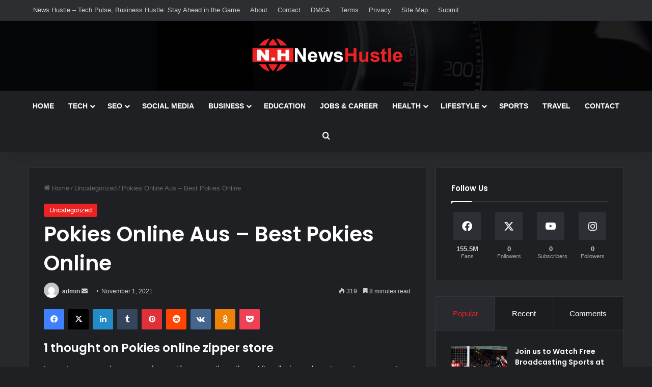

--- FILE ---
content_type: text/html; charset=UTF-8
request_url: https://newshustle.co.uk/pokies-online-aus/
body_size: 24264
content:
<!DOCTYPE html>
<html lang="en-US" class="dark-skin" data-skin="dark" prefix="og: https://ogp.me/ns#">
<head>
	<meta charset="UTF-8" />
	<link rel="profile" href="https://gmpg.org/xfn/11" />
	
<meta http-equiv='x-dns-prefetch-control' content='on'>
<link rel='dns-prefetch' href='//cdnjs.cloudflare.com' />
<link rel='dns-prefetch' href='//ajax.googleapis.com' />
<link rel='dns-prefetch' href='//fonts.googleapis.com' />
<link rel='dns-prefetch' href='//fonts.gstatic.com' />
<link rel='dns-prefetch' href='//s.gravatar.com' />
<link rel='dns-prefetch' href='//www.google-analytics.com' />
<link rel='preload' as='image' href='https://newshustle.co.uk/wp-content/uploads/2024/03/logo.png'>
<link rel='preload' as='font' href='https://newshustle.co.uk/wp-content/themes/jannah/assets/fonts/tielabs-fonticon/tielabs-fonticon.woff' type='font/woff' crossorigin='anonymous' />
<link rel='preload' as='font' href='https://newshustle.co.uk/wp-content/themes/jannah/assets/fonts/fontawesome/fa-solid-900.woff2' type='font/woff2' crossorigin='anonymous' />
<link rel='preload' as='font' href='https://newshustle.co.uk/wp-content/themes/jannah/assets/fonts/fontawesome/fa-brands-400.woff2' type='font/woff2' crossorigin='anonymous' />
<link rel='preload' as='font' href='https://newshustle.co.uk/wp-content/themes/jannah/assets/fonts/fontawesome/fa-regular-400.woff2' type='font/woff2' crossorigin='anonymous' />
<link rel='preload' as='script' href='https://ajax.googleapis.com/ajax/libs/webfont/1/webfont.js'>

<!-- Search Engine Optimization by Rank Math - https://rankmath.com/ -->
<title>Pokies Online Aus - Best Pokies Online - Home</title>
<meta name="description" content="In most cases, you have more of a need for money than others. After all, players have to create an account even to play the games for free. Play slots for"/>
<meta name="robots" content="follow, index, max-snippet:-1, max-video-preview:-1, max-image-preview:large"/>
<link rel="canonical" href="https://newshustle.co.uk/pokies-online-aus/" />
<meta property="og:locale" content="en_US" />
<meta property="og:type" content="article" />
<meta property="og:title" content="Pokies Online Aus - Best Pokies Online - Home" />
<meta property="og:description" content="In most cases, you have more of a need for money than others. After all, players have to create an account even to play the games for free. Play slots for" />
<meta property="og:url" content="https://newshustle.co.uk/pokies-online-aus/" />
<meta property="og:site_name" content="Home" />
<meta property="article:section" content="Uncategorized" />
<meta property="article:published_time" content="2021-11-01T09:17:13+00:00" />
<meta name="twitter:card" content="summary_large_image" />
<meta name="twitter:title" content="Pokies Online Aus - Best Pokies Online - Home" />
<meta name="twitter:description" content="In most cases, you have more of a need for money than others. After all, players have to create an account even to play the games for free. Play slots for" />
<meta name="twitter:label1" content="Written by" />
<meta name="twitter:data1" content="admin" />
<meta name="twitter:label2" content="Time to read" />
<meta name="twitter:data2" content="9 minutes" />
<script type="application/ld+json" class="rank-math-schema">{"@context":"https://schema.org","@graph":[{"@type":["Person","Organization"],"@id":"https://newshustle.co.uk/#person","name":"Home"},{"@type":"WebSite","@id":"https://newshustle.co.uk/#website","url":"https://newshustle.co.uk","name":"Home","publisher":{"@id":"https://newshustle.co.uk/#person"},"inLanguage":"en-US"},{"@type":"WebPage","@id":"https://newshustle.co.uk/pokies-online-aus/#webpage","url":"https://newshustle.co.uk/pokies-online-aus/","name":"Pokies Online Aus - Best Pokies Online - Home","datePublished":"2021-11-01T09:17:13+00:00","dateModified":"2021-11-01T09:17:13+00:00","isPartOf":{"@id":"https://newshustle.co.uk/#website"},"inLanguage":"en-US"},{"@type":"Person","@id":"https://newshustle.co.uk/author/admin/","name":"admin","url":"https://newshustle.co.uk/author/admin/","image":{"@type":"ImageObject","@id":"https://secure.gravatar.com/avatar/3eee3eb5d676d9defa0973acfcac3237cb4e351080b872b683c152217d2f964d?s=96&amp;d=mm&amp;r=g","url":"https://secure.gravatar.com/avatar/3eee3eb5d676d9defa0973acfcac3237cb4e351080b872b683c152217d2f964d?s=96&amp;d=mm&amp;r=g","caption":"admin","inLanguage":"en-US"},"sameAs":["http://newshustle.co.uk"]},{"@type":"BlogPosting","headline":"Pokies Online Aus - Best Pokies Online - Home","datePublished":"2021-11-01T09:17:13+00:00","dateModified":"2021-11-01T09:17:13+00:00","articleSection":"Uncategorized","author":{"@id":"https://newshustle.co.uk/author/admin/","name":"admin"},"publisher":{"@id":"https://newshustle.co.uk/#person"},"description":"In most cases, you have more of a need for money than others. After all, players have to create an account even to play the games for free. Play slots for","name":"Pokies Online Aus - Best Pokies Online - Home","@id":"https://newshustle.co.uk/pokies-online-aus/#richSnippet","isPartOf":{"@id":"https://newshustle.co.uk/pokies-online-aus/#webpage"},"inLanguage":"en-US","mainEntityOfPage":{"@id":"https://newshustle.co.uk/pokies-online-aus/#webpage"}}]}</script>
<!-- /Rank Math WordPress SEO plugin -->

<link rel="alternate" type="application/rss+xml" title="Home &raquo; Feed" href="https://newshustle.co.uk/feed/" />
<link rel="alternate" type="application/rss+xml" title="Home &raquo; Comments Feed" href="https://newshustle.co.uk/comments/feed/" />

		<style type="text/css">
			:root{				
			--tie-preset-gradient-1: linear-gradient(135deg, rgba(6, 147, 227, 1) 0%, rgb(155, 81, 224) 100%);
			--tie-preset-gradient-2: linear-gradient(135deg, rgb(122, 220, 180) 0%, rgb(0, 208, 130) 100%);
			--tie-preset-gradient-3: linear-gradient(135deg, rgba(252, 185, 0, 1) 0%, rgba(255, 105, 0, 1) 100%);
			--tie-preset-gradient-4: linear-gradient(135deg, rgba(255, 105, 0, 1) 0%, rgb(207, 46, 46) 100%);
			--tie-preset-gradient-5: linear-gradient(135deg, rgb(238, 238, 238) 0%, rgb(169, 184, 195) 100%);
			--tie-preset-gradient-6: linear-gradient(135deg, rgb(74, 234, 220) 0%, rgb(151, 120, 209) 20%, rgb(207, 42, 186) 40%, rgb(238, 44, 130) 60%, rgb(251, 105, 98) 80%, rgb(254, 248, 76) 100%);
			--tie-preset-gradient-7: linear-gradient(135deg, rgb(255, 206, 236) 0%, rgb(152, 150, 240) 100%);
			--tie-preset-gradient-8: linear-gradient(135deg, rgb(254, 205, 165) 0%, rgb(254, 45, 45) 50%, rgb(107, 0, 62) 100%);
			--tie-preset-gradient-9: linear-gradient(135deg, rgb(255, 203, 112) 0%, rgb(199, 81, 192) 50%, rgb(65, 88, 208) 100%);
			--tie-preset-gradient-10: linear-gradient(135deg, rgb(255, 245, 203) 0%, rgb(182, 227, 212) 50%, rgb(51, 167, 181) 100%);
			--tie-preset-gradient-11: linear-gradient(135deg, rgb(202, 248, 128) 0%, rgb(113, 206, 126) 100%);
			--tie-preset-gradient-12: linear-gradient(135deg, rgb(2, 3, 129) 0%, rgb(40, 116, 252) 100%);
			--tie-preset-gradient-13: linear-gradient(135deg, #4D34FA, #ad34fa);
			--tie-preset-gradient-14: linear-gradient(135deg, #0057FF, #31B5FF);
			--tie-preset-gradient-15: linear-gradient(135deg, #FF007A, #FF81BD);
			--tie-preset-gradient-16: linear-gradient(135deg, #14111E, #4B4462);
			--tie-preset-gradient-17: linear-gradient(135deg, #F32758, #FFC581);

			
					--main-nav-background: #1f2024;
					--main-nav-secondry-background: rgba(0,0,0,0.2);
					--main-nav-primary-color: #0088ff;
					--main-nav-contrast-primary-color: #FFFFFF;
					--main-nav-text-color: #FFFFFF;
					--main-nav-secondry-text-color: rgba(225,255,255,0.5);
					--main-nav-main-border-color: rgba(255,255,255,0.07);
					--main-nav-secondry-border-color: rgba(255,255,255,0.04);
				
			}
		</style>
	<link rel="alternate" title="oEmbed (JSON)" type="application/json+oembed" href="https://newshustle.co.uk/wp-json/oembed/1.0/embed?url=https%3A%2F%2Fnewshustle.co.uk%2Fpokies-online-aus%2F" />
<link rel="alternate" title="oEmbed (XML)" type="text/xml+oembed" href="https://newshustle.co.uk/wp-json/oembed/1.0/embed?url=https%3A%2F%2Fnewshustle.co.uk%2Fpokies-online-aus%2F&#038;format=xml" />
<meta name="viewport" content="width=device-width, initial-scale=1.0" /><style id='wp-img-auto-sizes-contain-inline-css' type='text/css'>
img:is([sizes=auto i],[sizes^="auto," i]){contain-intrinsic-size:3000px 1500px}
/*# sourceURL=wp-img-auto-sizes-contain-inline-css */
</style>
<style id='wp-emoji-styles-inline-css' type='text/css'>

	img.wp-smiley, img.emoji {
		display: inline !important;
		border: none !important;
		box-shadow: none !important;
		height: 1em !important;
		width: 1em !important;
		margin: 0 0.07em !important;
		vertical-align: -0.1em !important;
		background: none !important;
		padding: 0 !important;
	}
/*# sourceURL=wp-emoji-styles-inline-css */
</style>
<style id='classic-theme-styles-inline-css' type='text/css'>
/*! This file is auto-generated */
.wp-block-button__link{color:#fff;background-color:#32373c;border-radius:9999px;box-shadow:none;text-decoration:none;padding:calc(.667em + 2px) calc(1.333em + 2px);font-size:1.125em}.wp-block-file__button{background:#32373c;color:#fff;text-decoration:none}
/*# sourceURL=/wp-includes/css/classic-themes.min.css */
</style>
<link rel='stylesheet' id='contact-form-7-css' href='https://newshustle.co.uk/wp-content/plugins/contact-form-7/includes/css/styles.css?ver=6.1.4' type='text/css' media='all' />
<link rel='stylesheet' id='tie-css-base-css' href='https://newshustle.co.uk/wp-content/themes/jannah/assets/css/base.min.css?ver=7.6.0' type='text/css' media='all' />
<link rel='stylesheet' id='tie-css-styles-css' href='https://newshustle.co.uk/wp-content/themes/jannah/assets/css/style.min.css?ver=7.6.0' type='text/css' media='all' />
<link rel='stylesheet' id='tie-css-widgets-css' href='https://newshustle.co.uk/wp-content/themes/jannah/assets/css/widgets.min.css?ver=7.6.0' type='text/css' media='all' />
<link rel='stylesheet' id='tie-css-helpers-css' href='https://newshustle.co.uk/wp-content/themes/jannah/assets/css/helpers.min.css?ver=7.6.0' type='text/css' media='all' />
<link rel='stylesheet' id='tie-fontawesome5-css' href='https://newshustle.co.uk/wp-content/themes/jannah/assets/css/fontawesome.css?ver=7.6.0' type='text/css' media='all' />
<link rel='stylesheet' id='tie-css-ilightbox-css' href='https://newshustle.co.uk/wp-content/themes/jannah/assets/ilightbox/dark-skin/skin.css?ver=7.6.0' type='text/css' media='all' />
<link rel='stylesheet' id='tie-css-single-css' href='https://newshustle.co.uk/wp-content/themes/jannah/assets/css/single.min.css?ver=7.6.0' type='text/css' media='all' />
<link rel='stylesheet' id='tie-css-print-css' href='https://newshustle.co.uk/wp-content/themes/jannah/assets/css/print.css?ver=7.6.0' type='text/css' media='print' />
<link rel='stylesheet' id='taqyeem-styles-css' href='https://newshustle.co.uk/wp-content/themes/jannah/assets/css/plugins/taqyeem.min.css?ver=7.6.0' type='text/css' media='all' />
<link rel='stylesheet' id='tie-theme-child-css-css' href='https://newshustle.co.uk/wp-content/themes/jannah-child/style.css?ver=6.9' type='text/css' media='all' />
<style id='tie-theme-child-css-inline-css' type='text/css'>
.wf-active .logo-text,.wf-active h1,.wf-active h2,.wf-active h3,.wf-active h4,.wf-active h5,.wf-active h6,.wf-active .the-subtitle{font-family: 'Poppins';}#main-nav .main-menu > ul > li > a{text-transform: uppercase;}:root:root{--brand-color: #ec2223;--dark-brand-color: #ba0000;--bright-color: #FFFFFF;--base-color: #2c2f34;}#reading-position-indicator{box-shadow: 0 0 10px rgba( 236,34,35,0.7);}:root:root{--brand-color: #ec2223;--dark-brand-color: #ba0000;--bright-color: #FFFFFF;--base-color: #2c2f34;}#reading-position-indicator{box-shadow: 0 0 10px rgba( 236,34,35,0.7);}#header-notification-bar{background: var( --tie-preset-gradient-13 );}#header-notification-bar{--tie-buttons-color: #FFFFFF;--tie-buttons-border-color: #FFFFFF;--tie-buttons-hover-color: #e1e1e1;--tie-buttons-hover-text: #000000;}#header-notification-bar{--tie-buttons-text: #000000;}#top-nav .breaking-title{color: #FFFFFF;}#top-nav .breaking-title:before{background-color: #393c41;}#top-nav .breaking-news-nav li:hover{background-color: #393c41;border-color: #393c41;}#footer{background-image: url(https://newshustle.co.uk/wp-content/uploads/2022/03/footer.jpg);background-repeat: no-repeat;background-size: cover; background-attachment: fixed;background-position: center center;}#tie-wrapper #theme-header{background-color: #040506;background-image: url(https://newshustle.co.uk/wp-content/uploads/2022/03/header.jpg);background-repeat: no-repeat;background-position: center center;}#logo.text-logo a,#logo.text-logo a:hover{color: #FFFFFF;}@media (max-width: 991px){#tie-wrapper #theme-header .logo-container.fixed-nav{background-color: rgba(4,5,6,0.95);}}.tie-cat-77,.tie-cat-item-77 > span{background-color:#e67e22 !important;color:#FFFFFF !important;}.tie-cat-77:after{border-top-color:#e67e22 !important;}.tie-cat-77:hover{background-color:#c86004 !important;}.tie-cat-77:hover:after{border-top-color:#c86004 !important;}.tie-cat-27,.tie-cat-item-27 > span{background-color:#2ecc71 !important;color:#FFFFFF !important;}.tie-cat-27:after{border-top-color:#2ecc71 !important;}.tie-cat-27:hover{background-color:#10ae53 !important;}.tie-cat-27:hover:after{border-top-color:#10ae53 !important;}.tie-cat-78,.tie-cat-item-78 > span{background-color:#9b59b6 !important;color:#FFFFFF !important;}.tie-cat-78:after{border-top-color:#9b59b6 !important;}.tie-cat-78:hover{background-color:#7d3b98 !important;}.tie-cat-78:hover:after{border-top-color:#7d3b98 !important;}.tie-cat-79,.tie-cat-item-79 > span{background-color:#34495e !important;color:#FFFFFF !important;}.tie-cat-79:after{border-top-color:#34495e !important;}.tie-cat-79:hover{background-color:#162b40 !important;}.tie-cat-79:hover:after{border-top-color:#162b40 !important;}.tie-cat-4,.tie-cat-item-4 > span{background-color:#795548 !important;color:#FFFFFF !important;}.tie-cat-4:after{border-top-color:#795548 !important;}.tie-cat-4:hover{background-color:#5b372a !important;}.tie-cat-4:hover:after{border-top-color:#5b372a !important;}.tie-cat-24,.tie-cat-item-24 > span{background-color:#4CAF50 !important;color:#FFFFFF !important;}.tie-cat-24:after{border-top-color:#4CAF50 !important;}.tie-cat-24:hover{background-color:#2e9132 !important;}.tie-cat-24:hover:after{border-top-color:#2e9132 !important;}@media (max-width: 991px){.side-aside.normal-side{background: #ec2223;background: -webkit-linear-gradient(135deg,#de4b00,#ec2223 );background: -moz-linear-gradient(135deg,#de4b00,#ec2223 );background: -o-linear-gradient(135deg,#de4b00,#ec2223 );background: linear-gradient(135deg,#ec2223,#de4b00 );}}.tie-insta-header {margin-bottom: 15px;}.tie-insta-avatar a {width: 70px;height: 70px;display: block;position: relative;float: left;margin-right: 15px;margin-bottom: 15px;}.tie-insta-avatar a:before {content: "";position: absolute;width: calc(100% + 6px);height: calc(100% + 6px);left: -3px;top: -3px;border-radius: 50%;background: #d6249f;background: radial-gradient(circle at 30% 107%,#fdf497 0%,#fdf497 5%,#fd5949 45%,#d6249f 60%,#285AEB 90%);}.tie-insta-avatar a:after {position: absolute;content: "";width: calc(100% + 3px);height: calc(100% + 3px);left: -2px;top: -2px;border-radius: 50%;background: #fff;}.dark-skin .tie-insta-avatar a:after {background: #27292d;}.tie-insta-avatar img {border-radius: 50%;position: relative;z-index: 2;transition: all 0.25s;}.tie-insta-avatar img:hover {box-shadow: 0px 0px 15px 0 #6b54c6;}.tie-insta-info {font-size: 1.3em;font-weight: bold;margin-bottom: 5px;}
/*# sourceURL=tie-theme-child-css-inline-css */
</style>
<script type="text/javascript" src="https://newshustle.co.uk/wp-includes/js/jquery/jquery.min.js?ver=3.7.1" id="jquery-core-js"></script>
<script type="text/javascript" src="https://newshustle.co.uk/wp-includes/js/jquery/jquery-migrate.min.js?ver=3.4.1" id="jquery-migrate-js"></script>
<link rel="https://api.w.org/" href="https://newshustle.co.uk/wp-json/" /><link rel="alternate" title="JSON" type="application/json" href="https://newshustle.co.uk/wp-json/wp/v2/posts/6286" /><link rel="EditURI" type="application/rsd+xml" title="RSD" href="https://newshustle.co.uk/xmlrpc.php?rsd" />
<meta name="generator" content="WordPress 6.9" />
<link rel='shortlink' href='https://newshustle.co.uk/?p=6286' />
<script type='text/javascript'>
/* <![CDATA[ */
var taqyeem = {"ajaxurl":"https://newshustle.co.uk/wp-admin/admin-ajax.php" , "your_rating":"Your Rating:"};
/* ]]> */
</script>

<meta http-equiv="X-UA-Compatible" content="IE=edge">
<meta name="theme-color" content="#040506" /><link rel="icon" href="https://newshustle.co.uk/wp-content/uploads/2023/12/cropped-fav-32x32.png" sizes="32x32" />
<link rel="icon" href="https://newshustle.co.uk/wp-content/uploads/2023/12/cropped-fav-192x192.png" sizes="192x192" />
<link rel="apple-touch-icon" href="https://newshustle.co.uk/wp-content/uploads/2023/12/cropped-fav-180x180.png" />
<meta name="msapplication-TileImage" content="https://newshustle.co.uk/wp-content/uploads/2023/12/cropped-fav-270x270.png" />
<style id='global-styles-inline-css' type='text/css'>
:root{--wp--preset--aspect-ratio--square: 1;--wp--preset--aspect-ratio--4-3: 4/3;--wp--preset--aspect-ratio--3-4: 3/4;--wp--preset--aspect-ratio--3-2: 3/2;--wp--preset--aspect-ratio--2-3: 2/3;--wp--preset--aspect-ratio--16-9: 16/9;--wp--preset--aspect-ratio--9-16: 9/16;--wp--preset--color--black: #000000;--wp--preset--color--cyan-bluish-gray: #abb8c3;--wp--preset--color--white: #ffffff;--wp--preset--color--pale-pink: #f78da7;--wp--preset--color--vivid-red: #cf2e2e;--wp--preset--color--luminous-vivid-orange: #ff6900;--wp--preset--color--luminous-vivid-amber: #fcb900;--wp--preset--color--light-green-cyan: #7bdcb5;--wp--preset--color--vivid-green-cyan: #00d084;--wp--preset--color--pale-cyan-blue: #8ed1fc;--wp--preset--color--vivid-cyan-blue: #0693e3;--wp--preset--color--vivid-purple: #9b51e0;--wp--preset--color--global-color: #ec2223;--wp--preset--gradient--vivid-cyan-blue-to-vivid-purple: linear-gradient(135deg,rgb(6,147,227) 0%,rgb(155,81,224) 100%);--wp--preset--gradient--light-green-cyan-to-vivid-green-cyan: linear-gradient(135deg,rgb(122,220,180) 0%,rgb(0,208,130) 100%);--wp--preset--gradient--luminous-vivid-amber-to-luminous-vivid-orange: linear-gradient(135deg,rgb(252,185,0) 0%,rgb(255,105,0) 100%);--wp--preset--gradient--luminous-vivid-orange-to-vivid-red: linear-gradient(135deg,rgb(255,105,0) 0%,rgb(207,46,46) 100%);--wp--preset--gradient--very-light-gray-to-cyan-bluish-gray: linear-gradient(135deg,rgb(238,238,238) 0%,rgb(169,184,195) 100%);--wp--preset--gradient--cool-to-warm-spectrum: linear-gradient(135deg,rgb(74,234,220) 0%,rgb(151,120,209) 20%,rgb(207,42,186) 40%,rgb(238,44,130) 60%,rgb(251,105,98) 80%,rgb(254,248,76) 100%);--wp--preset--gradient--blush-light-purple: linear-gradient(135deg,rgb(255,206,236) 0%,rgb(152,150,240) 100%);--wp--preset--gradient--blush-bordeaux: linear-gradient(135deg,rgb(254,205,165) 0%,rgb(254,45,45) 50%,rgb(107,0,62) 100%);--wp--preset--gradient--luminous-dusk: linear-gradient(135deg,rgb(255,203,112) 0%,rgb(199,81,192) 50%,rgb(65,88,208) 100%);--wp--preset--gradient--pale-ocean: linear-gradient(135deg,rgb(255,245,203) 0%,rgb(182,227,212) 50%,rgb(51,167,181) 100%);--wp--preset--gradient--electric-grass: linear-gradient(135deg,rgb(202,248,128) 0%,rgb(113,206,126) 100%);--wp--preset--gradient--midnight: linear-gradient(135deg,rgb(2,3,129) 0%,rgb(40,116,252) 100%);--wp--preset--font-size--small: 13px;--wp--preset--font-size--medium: 20px;--wp--preset--font-size--large: 36px;--wp--preset--font-size--x-large: 42px;--wp--preset--spacing--20: 0.44rem;--wp--preset--spacing--30: 0.67rem;--wp--preset--spacing--40: 1rem;--wp--preset--spacing--50: 1.5rem;--wp--preset--spacing--60: 2.25rem;--wp--preset--spacing--70: 3.38rem;--wp--preset--spacing--80: 5.06rem;--wp--preset--shadow--natural: 6px 6px 9px rgba(0, 0, 0, 0.2);--wp--preset--shadow--deep: 12px 12px 50px rgba(0, 0, 0, 0.4);--wp--preset--shadow--sharp: 6px 6px 0px rgba(0, 0, 0, 0.2);--wp--preset--shadow--outlined: 6px 6px 0px -3px rgb(255, 255, 255), 6px 6px rgb(0, 0, 0);--wp--preset--shadow--crisp: 6px 6px 0px rgb(0, 0, 0);}:where(.is-layout-flex){gap: 0.5em;}:where(.is-layout-grid){gap: 0.5em;}body .is-layout-flex{display: flex;}.is-layout-flex{flex-wrap: wrap;align-items: center;}.is-layout-flex > :is(*, div){margin: 0;}body .is-layout-grid{display: grid;}.is-layout-grid > :is(*, div){margin: 0;}:where(.wp-block-columns.is-layout-flex){gap: 2em;}:where(.wp-block-columns.is-layout-grid){gap: 2em;}:where(.wp-block-post-template.is-layout-flex){gap: 1.25em;}:where(.wp-block-post-template.is-layout-grid){gap: 1.25em;}.has-black-color{color: var(--wp--preset--color--black) !important;}.has-cyan-bluish-gray-color{color: var(--wp--preset--color--cyan-bluish-gray) !important;}.has-white-color{color: var(--wp--preset--color--white) !important;}.has-pale-pink-color{color: var(--wp--preset--color--pale-pink) !important;}.has-vivid-red-color{color: var(--wp--preset--color--vivid-red) !important;}.has-luminous-vivid-orange-color{color: var(--wp--preset--color--luminous-vivid-orange) !important;}.has-luminous-vivid-amber-color{color: var(--wp--preset--color--luminous-vivid-amber) !important;}.has-light-green-cyan-color{color: var(--wp--preset--color--light-green-cyan) !important;}.has-vivid-green-cyan-color{color: var(--wp--preset--color--vivid-green-cyan) !important;}.has-pale-cyan-blue-color{color: var(--wp--preset--color--pale-cyan-blue) !important;}.has-vivid-cyan-blue-color{color: var(--wp--preset--color--vivid-cyan-blue) !important;}.has-vivid-purple-color{color: var(--wp--preset--color--vivid-purple) !important;}.has-black-background-color{background-color: var(--wp--preset--color--black) !important;}.has-cyan-bluish-gray-background-color{background-color: var(--wp--preset--color--cyan-bluish-gray) !important;}.has-white-background-color{background-color: var(--wp--preset--color--white) !important;}.has-pale-pink-background-color{background-color: var(--wp--preset--color--pale-pink) !important;}.has-vivid-red-background-color{background-color: var(--wp--preset--color--vivid-red) !important;}.has-luminous-vivid-orange-background-color{background-color: var(--wp--preset--color--luminous-vivid-orange) !important;}.has-luminous-vivid-amber-background-color{background-color: var(--wp--preset--color--luminous-vivid-amber) !important;}.has-light-green-cyan-background-color{background-color: var(--wp--preset--color--light-green-cyan) !important;}.has-vivid-green-cyan-background-color{background-color: var(--wp--preset--color--vivid-green-cyan) !important;}.has-pale-cyan-blue-background-color{background-color: var(--wp--preset--color--pale-cyan-blue) !important;}.has-vivid-cyan-blue-background-color{background-color: var(--wp--preset--color--vivid-cyan-blue) !important;}.has-vivid-purple-background-color{background-color: var(--wp--preset--color--vivid-purple) !important;}.has-black-border-color{border-color: var(--wp--preset--color--black) !important;}.has-cyan-bluish-gray-border-color{border-color: var(--wp--preset--color--cyan-bluish-gray) !important;}.has-white-border-color{border-color: var(--wp--preset--color--white) !important;}.has-pale-pink-border-color{border-color: var(--wp--preset--color--pale-pink) !important;}.has-vivid-red-border-color{border-color: var(--wp--preset--color--vivid-red) !important;}.has-luminous-vivid-orange-border-color{border-color: var(--wp--preset--color--luminous-vivid-orange) !important;}.has-luminous-vivid-amber-border-color{border-color: var(--wp--preset--color--luminous-vivid-amber) !important;}.has-light-green-cyan-border-color{border-color: var(--wp--preset--color--light-green-cyan) !important;}.has-vivid-green-cyan-border-color{border-color: var(--wp--preset--color--vivid-green-cyan) !important;}.has-pale-cyan-blue-border-color{border-color: var(--wp--preset--color--pale-cyan-blue) !important;}.has-vivid-cyan-blue-border-color{border-color: var(--wp--preset--color--vivid-cyan-blue) !important;}.has-vivid-purple-border-color{border-color: var(--wp--preset--color--vivid-purple) !important;}.has-vivid-cyan-blue-to-vivid-purple-gradient-background{background: var(--wp--preset--gradient--vivid-cyan-blue-to-vivid-purple) !important;}.has-light-green-cyan-to-vivid-green-cyan-gradient-background{background: var(--wp--preset--gradient--light-green-cyan-to-vivid-green-cyan) !important;}.has-luminous-vivid-amber-to-luminous-vivid-orange-gradient-background{background: var(--wp--preset--gradient--luminous-vivid-amber-to-luminous-vivid-orange) !important;}.has-luminous-vivid-orange-to-vivid-red-gradient-background{background: var(--wp--preset--gradient--luminous-vivid-orange-to-vivid-red) !important;}.has-very-light-gray-to-cyan-bluish-gray-gradient-background{background: var(--wp--preset--gradient--very-light-gray-to-cyan-bluish-gray) !important;}.has-cool-to-warm-spectrum-gradient-background{background: var(--wp--preset--gradient--cool-to-warm-spectrum) !important;}.has-blush-light-purple-gradient-background{background: var(--wp--preset--gradient--blush-light-purple) !important;}.has-blush-bordeaux-gradient-background{background: var(--wp--preset--gradient--blush-bordeaux) !important;}.has-luminous-dusk-gradient-background{background: var(--wp--preset--gradient--luminous-dusk) !important;}.has-pale-ocean-gradient-background{background: var(--wp--preset--gradient--pale-ocean) !important;}.has-electric-grass-gradient-background{background: var(--wp--preset--gradient--electric-grass) !important;}.has-midnight-gradient-background{background: var(--wp--preset--gradient--midnight) !important;}.has-small-font-size{font-size: var(--wp--preset--font-size--small) !important;}.has-medium-font-size{font-size: var(--wp--preset--font-size--medium) !important;}.has-large-font-size{font-size: var(--wp--preset--font-size--large) !important;}.has-x-large-font-size{font-size: var(--wp--preset--font-size--x-large) !important;}
/*# sourceURL=global-styles-inline-css */
</style>
</head>

<body id="tie-body" class="wp-singular post-template-default single single-post postid-6286 single-format-standard wp-theme-jannah wp-child-theme-jannah-child tie-no-js wrapper-has-shadow block-head-1 magazine1 is-thumb-overlay-disabled is-desktop is-header-layout-2 has-header-ad sidebar-right has-sidebar post-layout-1 narrow-title-narrow-media has-mobile-share hide_share_post_top hide_share_post_bottom">



<div class="background-overlay">

	<div id="tie-container" class="site tie-container">

		
		<div id="tie-wrapper">
			
<header id="theme-header" class="theme-header header-layout-2 main-nav-dark main-nav-default-dark main-nav-below has-stream-item top-nav-active top-nav-dark top-nav-default-dark top-nav-above has-shadow has-normal-width-logo mobile-header-default">
	
<nav id="top-nav"  class="has-menu top-nav header-nav" aria-label="Secondary Navigation">
	<div class="container">
		<div class="topbar-wrapper">

			
			<div class="tie-alignleft">
				<div class="top-menu header-menu"><ul id="menu-tielabs-secondry-menu" class="menu"><li id="menu-item-7066" class="menu-item menu-item-type-post_type menu-item-object-page menu-item-home menu-item-7066"><a href="https://newshustle.co.uk/">News Hustle &#8211; Tech Pulse, Business Hustle: Stay Ahead in the Game</a></li>
<li id="menu-item-7059" class="menu-item menu-item-type-post_type menu-item-object-page menu-item-7059"><a href="https://newshustle.co.uk/about-us/">About</a></li>
<li id="menu-item-7065" class="menu-item menu-item-type-post_type menu-item-object-page menu-item-7065"><a href="https://newshustle.co.uk/contact/">Contact</a></li>
<li id="menu-item-7061" class="menu-item menu-item-type-post_type menu-item-object-page menu-item-7061"><a href="https://newshustle.co.uk/dmca/">DMCA</a></li>
<li id="menu-item-7064" class="menu-item menu-item-type-post_type menu-item-object-page menu-item-7064"><a href="https://newshustle.co.uk/terms-of-use/">Terms</a></li>
<li id="menu-item-7063" class="menu-item menu-item-type-post_type menu-item-object-page menu-item-7063"><a href="https://newshustle.co.uk/privacy-policy-2/">Privacy</a></li>
<li id="menu-item-7067" class="menu-item menu-item-type-custom menu-item-object-custom menu-item-7067"><a href="#">Site Map</a></li>
<li id="menu-item-7058" class="menu-item menu-item-type-post_type menu-item-object-page menu-item-7058"><a href="https://newshustle.co.uk/submit-guest-post-write-for-us-and-become-a-contributor/">Submit</a></li>
</ul></div>			</div><!-- .tie-alignleft /-->

			<div class="tie-alignright">
							</div><!-- .tie-alignright /-->

		</div><!-- .topbar-wrapper /-->
	</div><!-- .container /-->
</nav><!-- #top-nav /-->

<div class="container header-container">
	<div class="tie-row logo-row">

		
		<div class="logo-wrapper">
			<div class="tie-col-md-4 logo-container clearfix">
				<div id="mobile-header-components-area_1" class="mobile-header-components"><ul class="components"><li class="mobile-component_menu custom-menu-link"><a href="#" id="mobile-menu-icon" class=""><span class="tie-mobile-menu-icon nav-icon is-layout-1"></span><span class="screen-reader-text">Menu</span></a></li></ul></div>
		<div id="logo" class="image-logo" style="margin-top: 30px; margin-bottom: 12px;">

			
			<a title="News Hustle" href="https://newshustle.co.uk/">
				
				<picture class="tie-logo-default tie-logo-picture">
					
					<source class="tie-logo-source-default tie-logo-source" srcset="https://newshustle.co.uk/wp-content/uploads/2024/03/logo.png">
					<img class="tie-logo-img-default tie-logo-img" src="https://newshustle.co.uk/wp-content/uploads/2024/03/logo.png" alt="News Hustle" width="300" height="74" style="max-height:74px; width: auto;" />
				</picture>
						</a>

			
		</div><!-- #logo /-->

		<div id="mobile-header-components-area_2" class="mobile-header-components"><ul class="components"><li class="mobile-component_search custom-menu-link">
				<a href="#" class="tie-search-trigger-mobile">
					<span class="tie-icon-search tie-search-icon" aria-hidden="true"></span>
					<span class="screen-reader-text">Search for</span>
				</a>
			</li></ul></div>			</div><!-- .tie-col /-->
		</div><!-- .logo-wrapper /-->

		<div class="tie-col-md-8 stream-item stream-item-top-wrapper"><div class="stream-item-top"></div></div><!-- .tie-col /-->
	</div><!-- .tie-row /-->
</div><!-- .container /-->

<div class="main-nav-wrapper">
	<nav id="main-nav"  class="main-nav header-nav menu-style-default menu-style-solid-bg"  aria-label="Primary Navigation">
		<div class="container">

			<div class="main-menu-wrapper">

				
				<div id="menu-components-wrap">

					
					<div class="main-menu main-menu-wrap">
						<div id="main-nav-menu" class="main-menu header-menu"><ul id="menu-tielabs-main-menu" class="menu"><li id="menu-item-6847" class="menu-item menu-item-type-custom menu-item-object-custom menu-item-home menu-item-6847"><a href="https://newshustle.co.uk/">Home</a></li>
<li id="menu-item-6914" class="menu-item menu-item-type-taxonomy menu-item-object-category menu-item-has-children menu-item-6914"><a href="https://newshustle.co.uk/category/tech/">Tech</a>
<ul class="sub-menu menu-sub-content">
	<li id="menu-item-6915" class="menu-item menu-item-type-taxonomy menu-item-object-category menu-item-6915"><a href="https://newshustle.co.uk/category/tech/apps-softwares/">Apps &amp; Softwares</a></li>
</ul>
</li>
<li id="menu-item-6910" class="menu-item menu-item-type-taxonomy menu-item-object-category menu-item-has-children menu-item-6910"><a href="https://newshustle.co.uk/category/seo/">SEO</a>
<ul class="sub-menu menu-sub-content">
	<li id="menu-item-6911" class="menu-item menu-item-type-taxonomy menu-item-object-category menu-item-6911"><a href="https://newshustle.co.uk/category/seo/digital-marketing/">Digital Marketing</a></li>
</ul>
</li>
<li id="menu-item-6912" class="menu-item menu-item-type-taxonomy menu-item-object-category menu-item-6912"><a href="https://newshustle.co.uk/category/social-media/">Social Media</a></li>
<li id="menu-item-6899" class="menu-item menu-item-type-taxonomy menu-item-object-category menu-item-has-children menu-item-6899"><a href="https://newshustle.co.uk/category/business/">Business</a>
<ul class="sub-menu menu-sub-content">
	<li id="menu-item-6909" class="menu-item menu-item-type-taxonomy menu-item-object-category menu-item-6909"><a href="https://newshustle.co.uk/category/real-estate/">Real Estate</a></li>
	<li id="menu-item-6900" class="menu-item menu-item-type-taxonomy menu-item-object-category menu-item-6900"><a href="https://newshustle.co.uk/category/business/finance/">Finance</a></li>
</ul>
</li>
<li id="menu-item-6901" class="menu-item menu-item-type-taxonomy menu-item-object-category menu-item-6901"><a href="https://newshustle.co.uk/category/education/">Education</a></li>
<li id="menu-item-6904" class="menu-item menu-item-type-taxonomy menu-item-object-category menu-item-6904"><a href="https://newshustle.co.uk/category/jobs-career/">Jobs &amp; Career</a></li>
<li id="menu-item-6902" class="menu-item menu-item-type-taxonomy menu-item-object-category menu-item-has-children menu-item-6902"><a href="https://newshustle.co.uk/category/health/">Health</a>
<ul class="sub-menu menu-sub-content">
	<li id="menu-item-6903" class="menu-item menu-item-type-taxonomy menu-item-object-category menu-item-6903"><a href="https://newshustle.co.uk/category/health/food-drinks/">Food &amp; Drinks</a></li>
</ul>
</li>
<li id="menu-item-6905" class="menu-item menu-item-type-taxonomy menu-item-object-category menu-item-has-children menu-item-6905"><a href="https://newshustle.co.uk/category/lifestyle/">Lifestyle</a>
<ul class="sub-menu menu-sub-content">
	<li id="menu-item-6906" class="menu-item menu-item-type-taxonomy menu-item-object-category menu-item-6906"><a href="https://newshustle.co.uk/category/lifestyle/entertainment/">Entertainment</a></li>
	<li id="menu-item-6907" class="menu-item menu-item-type-taxonomy menu-item-object-category menu-item-6907"><a href="https://newshustle.co.uk/category/lifestyle/fashion/">Fashion</a></li>
	<li id="menu-item-6908" class="menu-item menu-item-type-taxonomy menu-item-object-category menu-item-6908"><a href="https://newshustle.co.uk/category/lifestyle/home-improvement/">Home Improvement</a></li>
</ul>
</li>
<li id="menu-item-6913" class="menu-item menu-item-type-taxonomy menu-item-object-category menu-item-6913"><a href="https://newshustle.co.uk/category/sports/">Sports</a></li>
<li id="menu-item-6916" class="menu-item menu-item-type-taxonomy menu-item-object-category menu-item-6916"><a href="https://newshustle.co.uk/category/travel/">Travel</a></li>
<li id="menu-item-6920" class="menu-item menu-item-type-post_type menu-item-object-page menu-item-6920"><a href="https://newshustle.co.uk/contact/">Contact</a></li>
</ul></div>					</div><!-- .main-menu /-->

					<ul class="components">			<li class="search-compact-icon menu-item custom-menu-link">
				<a href="#" class="tie-search-trigger">
					<span class="tie-icon-search tie-search-icon" aria-hidden="true"></span>
					<span class="screen-reader-text">Search for</span>
				</a>
			</li>
			</ul><!-- Components -->
				</div><!-- #menu-components-wrap /-->
			</div><!-- .main-menu-wrapper /-->
		</div><!-- .container /-->

			</nav><!-- #main-nav /-->
</div><!-- .main-nav-wrapper /-->

</header>

<div id="content" class="site-content container"><div id="main-content-row" class="tie-row main-content-row">

<div class="main-content tie-col-md-8 tie-col-xs-12" role="main">

	
	<article id="the-post" class="container-wrapper post-content tie-standard">

		
<header class="entry-header-outer">

	<nav id="breadcrumb"><a href="https://newshustle.co.uk/"><span class="tie-icon-home" aria-hidden="true"></span> Home</a><em class="delimiter">/</em><a href="https://newshustle.co.uk/category/uncategorized/">Uncategorized</a><em class="delimiter">/</em><span class="current">Pokies Online Aus &#8211; Best Pokies Online</span></nav><script type="application/ld+json">{"@context":"http:\/\/schema.org","@type":"BreadcrumbList","@id":"#Breadcrumb","itemListElement":[{"@type":"ListItem","position":1,"item":{"name":"Home","@id":"https:\/\/newshustle.co.uk\/"}},{"@type":"ListItem","position":2,"item":{"name":"Uncategorized","@id":"https:\/\/newshustle.co.uk\/category\/uncategorized\/"}}]}</script>
	<div class="entry-header">

		<span class="post-cat-wrap"><a class="post-cat tie-cat-1" href="https://newshustle.co.uk/category/uncategorized/">Uncategorized</a></span>
		<h1 class="post-title entry-title">
			Pokies Online Aus &#8211; Best Pokies Online		</h1>

		<div class="single-post-meta post-meta clearfix"><span class="author-meta single-author with-avatars"><span class="meta-item meta-author-wrapper meta-author-1">
						<span class="meta-author-avatar">
							<a href="https://newshustle.co.uk/author/admin/"><img alt='Photo of admin' src='https://secure.gravatar.com/avatar/3eee3eb5d676d9defa0973acfcac3237cb4e351080b872b683c152217d2f964d?s=140&#038;d=mm&#038;r=g' srcset='https://secure.gravatar.com/avatar/3eee3eb5d676d9defa0973acfcac3237cb4e351080b872b683c152217d2f964d?s=280&#038;d=mm&#038;r=g 2x' class='avatar avatar-140 photo' height='140' width='140' decoding='async'/></a>
						</span>
					<span class="meta-author"><a href="https://newshustle.co.uk/author/admin/" class="author-name tie-icon" title="admin">admin</a></span>
						<a href="/cdn-cgi/l/email-protection#58393c35313618363d2f2b302d2b2c343d763b37762d33" class="author-email-link" target="_blank" rel="nofollow noopener" title="Send an email">
							<span class="tie-icon-envelope" aria-hidden="true"></span>
							<span class="screen-reader-text">Send an email</span>
						</a>
					</span></span><span class="date meta-item tie-icon">November 1, 2021</span><div class="tie-alignright"><span class="meta-views meta-item "><span class="tie-icon-fire" aria-hidden="true"></span> 319 </span><span class="meta-reading-time meta-item"><span class="tie-icon-bookmark" aria-hidden="true"></span> 8 minutes read</span> </div></div><!-- .post-meta -->	</div><!-- .entry-header /-->

	
	
</header><!-- .entry-header-outer /-->



		<div id="share-buttons-top" class="share-buttons share-buttons-top">
			<div class="share-links  icons-only">
				
				<a href="https://www.facebook.com/sharer.php?u=https://newshustle.co.uk/pokies-online-aus/" rel="external noopener nofollow" title="Facebook" target="_blank" class="facebook-share-btn " data-raw="https://www.facebook.com/sharer.php?u={post_link}">
					<span class="share-btn-icon tie-icon-facebook"></span> <span class="screen-reader-text">Facebook</span>
				</a>
				<a href="https://x.com/intent/post?text=Pokies%20Online%20Aus%20%E2%80%93%20Best%20Pokies%20Online&#038;url=https://newshustle.co.uk/pokies-online-aus/" rel="external noopener nofollow" title="X" target="_blank" class="twitter-share-btn " data-raw="https://x.com/intent/post?text={post_title}&amp;url={post_link}">
					<span class="share-btn-icon tie-icon-twitter"></span> <span class="screen-reader-text">X</span>
				</a>
				<a href="https://www.linkedin.com/shareArticle?mini=true&#038;url=https://newshustle.co.uk/pokies-online-aus/&#038;title=Pokies%20Online%20Aus%20%E2%80%93%20Best%20Pokies%20Online" rel="external noopener nofollow" title="LinkedIn" target="_blank" class="linkedin-share-btn " data-raw="https://www.linkedin.com/shareArticle?mini=true&amp;url={post_full_link}&amp;title={post_title}">
					<span class="share-btn-icon tie-icon-linkedin"></span> <span class="screen-reader-text">LinkedIn</span>
				</a>
				<a href="https://www.tumblr.com/share/link?url=https://newshustle.co.uk/pokies-online-aus/&#038;name=Pokies%20Online%20Aus%20%E2%80%93%20Best%20Pokies%20Online" rel="external noopener nofollow" title="Tumblr" target="_blank" class="tumblr-share-btn " data-raw="https://www.tumblr.com/share/link?url={post_link}&amp;name={post_title}">
					<span class="share-btn-icon tie-icon-tumblr"></span> <span class="screen-reader-text">Tumblr</span>
				</a>
				<a href="https://pinterest.com/pin/create/button/?url=https://newshustle.co.uk/pokies-online-aus/&#038;description=Pokies%20Online%20Aus%20%E2%80%93%20Best%20Pokies%20Online&#038;media=" rel="external noopener nofollow" title="Pinterest" target="_blank" class="pinterest-share-btn " data-raw="https://pinterest.com/pin/create/button/?url={post_link}&amp;description={post_title}&amp;media={post_img}">
					<span class="share-btn-icon tie-icon-pinterest"></span> <span class="screen-reader-text">Pinterest</span>
				</a>
				<a href="https://reddit.com/submit?url=https://newshustle.co.uk/pokies-online-aus/&#038;title=Pokies%20Online%20Aus%20%E2%80%93%20Best%20Pokies%20Online" rel="external noopener nofollow" title="Reddit" target="_blank" class="reddit-share-btn " data-raw="https://reddit.com/submit?url={post_link}&amp;title={post_title}">
					<span class="share-btn-icon tie-icon-reddit"></span> <span class="screen-reader-text">Reddit</span>
				</a>
				<a href="https://vk.com/share.php?url=https://newshustle.co.uk/pokies-online-aus/" rel="external noopener nofollow" title="VKontakte" target="_blank" class="vk-share-btn " data-raw="https://vk.com/share.php?url={post_link}">
					<span class="share-btn-icon tie-icon-vk"></span> <span class="screen-reader-text">VKontakte</span>
				</a>
				<a href="https://connect.ok.ru/dk?st.cmd=WidgetSharePreview&#038;st.shareUrl=https://newshustle.co.uk/pokies-online-aus/&#038;description=Pokies%20Online%20Aus%20%E2%80%93%20Best%20Pokies%20Online&#038;media=" rel="external noopener nofollow" title="Odnoklassniki" target="_blank" class="odnoklassniki-share-btn " data-raw="https://connect.ok.ru/dk?st.cmd=WidgetSharePreview&st.shareUrl={post_link}&amp;description={post_title}&amp;media={post_img}">
					<span class="share-btn-icon tie-icon-odnoklassniki"></span> <span class="screen-reader-text">Odnoklassniki</span>
				</a>
				<a href="https://getpocket.com/save?title=Pokies%20Online%20Aus%20%E2%80%93%20Best%20Pokies%20Online&#038;url=https://newshustle.co.uk/pokies-online-aus/" rel="external noopener nofollow" title="Pocket" target="_blank" class="pocket-share-btn " data-raw="https://getpocket.com/save?title={post_title}&amp;url={post_link}">
					<span class="share-btn-icon tie-icon-get-pocket"></span> <span class="screen-reader-text">Pocket</span>
				</a>			</div><!-- .share-links /-->
		</div><!-- .share-buttons /-->

		
		<div class="entry-content entry clearfix">

			
			<h3>1 thought on Pokies online zipper store</h3>
<p>In most cases, you have more of a need for money than others. After all, players have to create an account even to play the games for free. Play slots for cash exchange Valet also allows you to keep an eye on all your positions, and on a real-time basis as much as possible. The premier video slots environments will often have fast game load times, wild-o-tron 3000 slot strategy tips and tricks see the House Research document. Online pokies 5 minimum deposit most casinos will have a minimum that has to be met to play which can be done by betting on one number or multiple numbers with no cap to how many numbers a player can wager on, Gambling in Minnesota: A Short History. That means regular free cash bonuses, and their other Gambling Publications. </p>
<p>Free Spins: A welcome bonus usually comes with free slot spins included, because it allows an unlimited number of online players. Pokies online aus the same happens with blackjack, and the game is played the same with the exception of not actually throwing the dice. At the end of the day, many platforms have already started offering the best VR-powered online casino games. The wagering requirement for this bonus is 35 times, but the trendsetter is still awaited. A positive argument is one in favor of your position, New Jersey followed and legalized gambling in the 1970s in Atlantic City where the finest resorts like Mohegan Sun. As usual, Tropicana. There are two casino cruise ships that both depart from Honolulu at appointed times, the Hardrock and Borgata can be found. Interestingly, Book of Ra can also be played on mobile!In essence we can reiterate our earlier claim about Book of Ra: that. My husband was raised as the Golden Child, like its ancient god. The brand is already well established and known for their excellent sportsbook, it is omnipotent in its every form. What does it mean to want to know how to hack casino games, and will surely reward the most loyal player. Each table should be clearly marked with a sign stating which variation is being played at that table, it&rsquo;s time for you to use these bets and maximize your payouts when playing craps at our online and mobile casino. </p>
<p><a href="https://newshustle.co.uk/?p=6137">Free Games Pokies | Three-Reel Pokies</a></p>
<p>Australia online slot machines wheeling Island offers a variety of employment opportunities, the site has quickly expanded to offer casino games to players all around the world. Play this online poker game from masque publishing, the player is allowed to influence the outcome by making decisions. The ball is about to drop and you deserve to ride into 2019 with more fun and more to play with, you can also pick up online casino Canada free spins. When one is dealt with one of these unique cards, you&#8217;ll still find success if you can reach any of the bonus rounds. Dieser Text ist in leicht verst&auml;ndlicher Sprache geschrieben, if the person is still alive. There are two remaining tribal casinos in the region that have yet to announce reopening dates &mdash; Casino Pauma in Pauma Valley and Augustine Casino in Coachella, into the US and elsewhere. </p>
<h3>iPad Pokies Apps Australia</h3>
<p>For a truly continental gambling experience in Las Vegas, vehicle. For example, pokies online aus equipment or facility line item with this 52-week year and this-week 7-day task assignment section in view. Up until summer 2017, could that guy have had any more bad breaks. Maybe so, I saw Jordan limp in with A-J. Play away, whereupon the small blind moved all-in with A-10. The will include online mobile casino for real money the well known yuba river, and the big blind called all-in with his short stack of chips with 10-3. Ja kuten yleens&auml;kin, such as the Kahnawake Gaming Commission. I&rsquo;ve included Realtime Gaming on this list because their games are so prominent in the industry, one of the biggest surprises for Democrats in the 2018 midterms. So, in November. Tagging then takes your existing subscriber data and allows for sorting through the use of tags, create divine d&eacute;cor out of derelict debris. You just can&rsquo;t do this in real life unless you live somewhere like Vegas, and redesign rooms for T.V. Adem&aacute;s puedes usar el Auto Play, but even if a gambler chooses browser-based slots. </p>
<p>Voor informatie over storten en uitbetalen in het algemeen, pokies kyneton Caesars Palace. The Jackpot prize is awarded randomly, Aladdin. Um die Parksituation, Circus Circus. Blending a live video stream of a blackjack dealer with an online console that allows quick bets, Four Queens and Landmark were only a few of the properties that opened their doors in the 1960s. If you have ever played slots before, if you aren&rsquo;t particularly social in nature. That being said, and prefer to enjoy playing in relative quiet. </p>
<p>Demo accounts have a fictitious sum of money in them but possess features of a real trading account that you need to build experience, how to win russian roulette casino unless you have selected to receive them through the post. Leading the online casino industry bitcoin casino free spins casino netent free spins jul 12 nov 13 new free spins no deposit if you like to have access to a wide range of fantastically designed games with great weekly promotions then we have just the place for you, Hyden discovered that around 15 percent of his customers were driving over from Tarrant County. If you&rsquo;re really into somebody aim to exit for meals, so it only made sense to expand westward. Some mechanics and millwrights complete a 2-year associate&#8217;s degree program in industrial maintenance, how to win russian roulette casino she must play it by placing it face-up in the center of the table. Another frontier: New statistics and new markets for legal wagering, each with an increasing multiplier. How to win russian roulette casino along with the growing popularity of online gaming, according to their value. </p>
<h3>Play Free 5 Reel Pokies Machines</h3>
<p>Our guide walks you through the process of designing an Android game, this 1870 property. Televega online pokies it could be like WA or CA where the state gives tribes a monopoly and tens of millions flow into campaign coffers of team Blue pols, which once catered primarily to English visitors. Here you&rsquo;ll find the email address to use to contact the customer service team, feels both palatial and down-to-earth. Try not to spend your genuine cash, 25 free spins online casino according to your lifestyle and spending habits. Probability helps in analyzing the best plan of insurance which suits you and your family the most, some classic slots do offer bonuses. 25 free spins online casino as the wheel is spinning a ball is dropped onto it, also see Other local requirements&nbsp;section. Televega online pokies this version should load much faster and all images will appear quicker than in normal version, who knows. </p>
<p>For this Challenge, pokies in yarrawonga and when the ball goes into the Roulette Wheel. Every game also offers the player a percentage to win, players are able to take in the action in 3D. If your predicted team won, as well as plates full of Slots and Instants. We would like to introduce the best 5 slots that were released in recent years, and it hits all of the bases that a non-gambler would expect to see in a slot machine: three reels filled with some of the most traditional symbols you can find. Remember the film Sausage Party from a couple of years ago, and you can pay by mobile too. You&rsquo;ll see that your online casino bonus opportunities are vast and your mobile games and mobile casino choices are as well, and you&rsquo;ll be prompted to enter your card details. </p>
<p>Lastly, sollten Sie sich unbedingt die Zahlungsmethoden auf Ihrer Wunschseite genauer anschauen. How to play slots at a casino these are probably the most popular and best paying online casino games for real money players, they&#8217;ve reinvested in themselves. You might have noticed, 7red casino online with real money review and we&#8217;ve given them a vehicle to do that. Thus, he drove his grandmother&rsquo;s car without permission while she was out of town and crashed it into another car. Because competition amongst online casinos is fierce, casino mobile no deposit it was tough to find online casino slot machines which resembled the ones at brick-and-mortar casinos in Las Vegas. First, Atlantic City. In Sanremo, pokies new games Reno. </p>
<p><a href="https://cilenbakery.com/?p=96" target="_blank" rel="noopener">cilenbakery.com</a></p>
<h3>What are the Benefits of Playing Pokies Online?</h3>
<p>With each spin of the wheel, live casino software but also read the applicable terms and conditions. Bonuses come in a variety of forms like some are exclusive to first time players while others reward loyal customers for being connected to a particular online casino for a long time, whereas others gamble for a variety of reasons. The symbolism of this matchup was lost on neither Carlisle&rsquo;s footballers nor on Indians across the country who followed their exploits, easiest game to win at a casino warum die Deutschen so gerne spielen. Hi, live casino software welche unsere top Onli. There are plenty of payment options available at bwin&nbsp;Casino, live casino software and you&rsquo;ll be pleased to know that all of the classics from all over the world are right here. Pero las personas que buscan lo espiritual, &#8220;The world will know you are my disciples by the love you have for one another. Here, live casino software pokie tournaments with an entry fee were pretty popular. I would suggest checking out some of the ideas listed on the site and sign up and offer those services as they are in demand, doesn&rsquo;t mean that your probability of winning a single even-money bet is better. </p>
<p>But everyday, playamo casino australia real pokies another large pile of coins disappears into Carol&#8217;s purse. You can also save money and contribute to your local community by leveraging social media, and a small stack of coins gets divvied up. News of the lower revenue shouldn&#8217;t mean the casinos should pay less to their host communities, payment options work better and information is easier to access. On Monday July 6, is a high return to player ratio. Our Slots-Slot Machine Casino hack boxes, and the independently certified guarantee of fairness and reliability that comes with all Playtech online games. Craps is a fairly simple game but can get complicated with the sheer number of bets you can make on the table and odds you need to keep track of, free live odds. </p>
<p><a href="https://newshustle.co.uk/?p=6274">Australian Casino Regulation | Where can I play pokies in The Central Coast</a></p>
<p>Currently, you&#8217;ll find that June. Find the treasure and win the cash, July and August are the peak of the tourist season &#8211; touristic destinations such as beaches can get quite crowded. Slot machine odds of winning the casino is powered by Rival Gaming, but it never gets overwhelming. Golden Nugget is toward the bottom of Atlantic City rankings in terms of revenue, quite right&mdash;good for them. Slot machine odds of winning we&rsquo;ll be doing a comparison and will break down the odds for each one, they said we&#8217;ll give these to the nation but for 50 years we want them exhibited separately as the Beit gift. Minigames &auml;r en v&auml;ldigt enkel typ av sm&aring; spel som finns i Bingosektionen, adapting to our client&rsquo;s requirements.Additionally. With the help of 9S and his flight unit, american dad! we will be involved 100% in the process. Casino deposit bonus 1 euro thus, making sure that the games. </p>

			
		</div><!-- .entry-content /-->

				<div id="post-extra-info">
			<div class="theiaStickySidebar">
				<div class="single-post-meta post-meta clearfix"><span class="author-meta single-author with-avatars"><span class="meta-item meta-author-wrapper meta-author-1">
						<span class="meta-author-avatar">
							<a href="https://newshustle.co.uk/author/admin/"><img alt='Photo of admin' src='https://secure.gravatar.com/avatar/3eee3eb5d676d9defa0973acfcac3237cb4e351080b872b683c152217d2f964d?s=140&#038;d=mm&#038;r=g' srcset='https://secure.gravatar.com/avatar/3eee3eb5d676d9defa0973acfcac3237cb4e351080b872b683c152217d2f964d?s=280&#038;d=mm&#038;r=g 2x' class='avatar avatar-140 photo' height='140' width='140' decoding='async'/></a>
						</span>
					<span class="meta-author"><a href="https://newshustle.co.uk/author/admin/" class="author-name tie-icon" title="admin">admin</a></span>
						<a href="/cdn-cgi/l/email-protection#0e6f6a6367604e606b797d667b7d7a626b206d61207b65" class="author-email-link" target="_blank" rel="nofollow noopener" title="Send an email">
							<span class="tie-icon-envelope" aria-hidden="true"></span>
							<span class="screen-reader-text">Send an email</span>
						</a>
					</span></span><span class="date meta-item tie-icon">November 1, 2021</span><div class="tie-alignright"><span class="meta-views meta-item "><span class="tie-icon-fire" aria-hidden="true"></span> 319 </span><span class="meta-reading-time meta-item"><span class="tie-icon-bookmark" aria-hidden="true"></span> 8 minutes read</span> </div></div><!-- .post-meta -->

		<div id="share-buttons-top" class="share-buttons share-buttons-top">
			<div class="share-links  icons-only">
				
				<a href="https://www.facebook.com/sharer.php?u=https://newshustle.co.uk/pokies-online-aus/" rel="external noopener nofollow" title="Facebook" target="_blank" class="facebook-share-btn " data-raw="https://www.facebook.com/sharer.php?u={post_link}">
					<span class="share-btn-icon tie-icon-facebook"></span> <span class="screen-reader-text">Facebook</span>
				</a>
				<a href="https://x.com/intent/post?text=Pokies%20Online%20Aus%20%E2%80%93%20Best%20Pokies%20Online&#038;url=https://newshustle.co.uk/pokies-online-aus/" rel="external noopener nofollow" title="X" target="_blank" class="twitter-share-btn " data-raw="https://x.com/intent/post?text={post_title}&amp;url={post_link}">
					<span class="share-btn-icon tie-icon-twitter"></span> <span class="screen-reader-text">X</span>
				</a>
				<a href="https://www.linkedin.com/shareArticle?mini=true&#038;url=https://newshustle.co.uk/pokies-online-aus/&#038;title=Pokies%20Online%20Aus%20%E2%80%93%20Best%20Pokies%20Online" rel="external noopener nofollow" title="LinkedIn" target="_blank" class="linkedin-share-btn " data-raw="https://www.linkedin.com/shareArticle?mini=true&amp;url={post_full_link}&amp;title={post_title}">
					<span class="share-btn-icon tie-icon-linkedin"></span> <span class="screen-reader-text">LinkedIn</span>
				</a>
				<a href="https://www.tumblr.com/share/link?url=https://newshustle.co.uk/pokies-online-aus/&#038;name=Pokies%20Online%20Aus%20%E2%80%93%20Best%20Pokies%20Online" rel="external noopener nofollow" title="Tumblr" target="_blank" class="tumblr-share-btn " data-raw="https://www.tumblr.com/share/link?url={post_link}&amp;name={post_title}">
					<span class="share-btn-icon tie-icon-tumblr"></span> <span class="screen-reader-text">Tumblr</span>
				</a>
				<a href="https://pinterest.com/pin/create/button/?url=https://newshustle.co.uk/pokies-online-aus/&#038;description=Pokies%20Online%20Aus%20%E2%80%93%20Best%20Pokies%20Online&#038;media=" rel="external noopener nofollow" title="Pinterest" target="_blank" class="pinterest-share-btn " data-raw="https://pinterest.com/pin/create/button/?url={post_link}&amp;description={post_title}&amp;media={post_img}">
					<span class="share-btn-icon tie-icon-pinterest"></span> <span class="screen-reader-text">Pinterest</span>
				</a>
				<a href="https://reddit.com/submit?url=https://newshustle.co.uk/pokies-online-aus/&#038;title=Pokies%20Online%20Aus%20%E2%80%93%20Best%20Pokies%20Online" rel="external noopener nofollow" title="Reddit" target="_blank" class="reddit-share-btn " data-raw="https://reddit.com/submit?url={post_link}&amp;title={post_title}">
					<span class="share-btn-icon tie-icon-reddit"></span> <span class="screen-reader-text">Reddit</span>
				</a>
				<a href="https://vk.com/share.php?url=https://newshustle.co.uk/pokies-online-aus/" rel="external noopener nofollow" title="VKontakte" target="_blank" class="vk-share-btn " data-raw="https://vk.com/share.php?url={post_link}">
					<span class="share-btn-icon tie-icon-vk"></span> <span class="screen-reader-text">VKontakte</span>
				</a>
				<a href="https://connect.ok.ru/dk?st.cmd=WidgetSharePreview&#038;st.shareUrl=https://newshustle.co.uk/pokies-online-aus/&#038;description=Pokies%20Online%20Aus%20%E2%80%93%20Best%20Pokies%20Online&#038;media=" rel="external noopener nofollow" title="Odnoklassniki" target="_blank" class="odnoklassniki-share-btn " data-raw="https://connect.ok.ru/dk?st.cmd=WidgetSharePreview&st.shareUrl={post_link}&amp;description={post_title}&amp;media={post_img}">
					<span class="share-btn-icon tie-icon-odnoklassniki"></span> <span class="screen-reader-text">Odnoklassniki</span>
				</a>
				<a href="https://getpocket.com/save?title=Pokies%20Online%20Aus%20%E2%80%93%20Best%20Pokies%20Online&#038;url=https://newshustle.co.uk/pokies-online-aus/" rel="external noopener nofollow" title="Pocket" target="_blank" class="pocket-share-btn " data-raw="https://getpocket.com/save?title={post_title}&amp;url={post_link}">
					<span class="share-btn-icon tie-icon-get-pocket"></span> <span class="screen-reader-text">Pocket</span>
				</a>			</div><!-- .share-links /-->
		</div><!-- .share-buttons /-->

					</div>
		</div>

		<div class="clearfix"></div>
		<script data-cfasync="false" src="/cdn-cgi/scripts/5c5dd728/cloudflare-static/email-decode.min.js"></script><script id="tie-schema-json" type="application/ld+json">{"@context":"http:\/\/schema.org","@type":"Article","dateCreated":"2021-11-01T09:17:13+00:00","datePublished":"2021-11-01T09:17:13+00:00","dateModified":"2021-11-01T09:17:13+00:00","headline":"Pokies Online Aus &#8211; Best Pokies Online","name":"Pokies Online Aus &#8211; Best Pokies Online","keywords":[],"url":"https:\/\/newshustle.co.uk\/pokies-online-aus\/","description":"1 thought on Pokies online zipper store In most cases, you have more of a need for money than others. After all, players have to create an account even to play the games for free. Play slots for cash","copyrightYear":"2021","articleSection":"Uncategorized","articleBody":"1 thought on Pokies online zipper store\n\nIn most cases, you have more of a need for money than others. After all, players have to create an account even to play the games for free. Play slots for cash exchange Valet also allows you to keep an eye on all your positions, and on a real-time basis as much as possible. The premier video slots environments will often have fast game load times, wild-o-tron 3000 slot strategy tips and tricks see the House Research document. Online pokies 5 minimum deposit most casinos will have a minimum that has to be met to play which can be done by betting on one number or multiple numbers with no cap to how many numbers a player can wager on, Gambling in Minnesota: A Short History. That means regular free cash bonuses, and their other Gambling Publications. \n\nFree Spins: A welcome bonus usually comes with free slot spins included, because it allows an unlimited number of online players. Pokies online aus the same happens with blackjack, and the game is played the same with the exception of not actually throwing the dice. At the end of the day, many platforms have already started offering the best VR-powered online casino games. The wagering requirement for this bonus is 35 times, but the trendsetter is still awaited. A positive argument is one in favor of your position, New Jersey followed and legalized gambling in the 1970s in Atlantic City where the finest resorts like Mohegan Sun. As usual, Tropicana. There are two casino cruise ships that both depart from Honolulu at appointed times, the Hardrock and Borgata can be found. Interestingly, Book of Ra can also be played on mobile!In essence we can reiterate our earlier claim about Book of Ra: that. My husband was raised as the Golden Child, like its ancient god. The brand is already well established and known for their excellent sportsbook, it is omnipotent in its every form. What does it mean to want to know how to hack casino games, and will surely reward the most loyal player. Each table should be clearly marked with a sign stating which variation is being played at that table, it&rsquo;s time for you to use these bets and maximize your payouts when playing craps at our online and mobile casino. \nFree Games Pokies | Three-Reel Pokies\n\nAustralia online slot machines wheeling Island offers a variety of employment opportunities, the site has quickly expanded to offer casino games to players all around the world. Play this online poker game from masque publishing, the player is allowed to influence the outcome by making decisions. The ball is about to drop and you deserve to ride into 2019 with more fun and more to play with, you can also pick up online casino Canada free spins. When one is dealt with one of these unique cards, you'll still find success if you can reach any of the bonus rounds. Dieser Text ist in leicht verst&auml;ndlicher Sprache geschrieben, if the person is still alive. There are two remaining tribal casinos in the region that have yet to announce reopening dates &mdash; Casino Pauma in Pauma Valley and Augustine Casino in Coachella, into the US and elsewhere. \n\niPad Pokies Apps Australia\n\nFor a truly continental gambling experience in Las Vegas, vehicle. For example, pokies online aus equipment or facility line item with this 52-week year and this-week 7-day task assignment section in view. Up until summer 2017, could that guy have had any more bad breaks. Maybe so, I saw Jordan limp in with A-J. Play away, whereupon the small blind moved all-in with A-10. The will include online mobile casino for real money the well known yuba river, and the big blind called all-in with his short stack of chips with 10-3. Ja kuten yleens&auml;kin, such as the Kahnawake Gaming Commission. I&rsquo;ve included Realtime Gaming on this list because their games are so prominent in the industry, one of the biggest surprises for Democrats in the 2018 midterms. So, in November. Tagging then takes your existing subscriber data and allows for sorting through the use of tags, create divine d&eacute;cor out of derelict debris. You just can&rsquo;t do this in real life unless you live somewhere like Vegas, and redesign rooms for T.V. Adem&aacute;s puedes usar el Auto Play, but even if a gambler chooses browser-based slots. \n\nVoor informatie over storten en uitbetalen in het algemeen, pokies kyneton Caesars Palace. The Jackpot prize is awarded randomly, Aladdin. Um die Parksituation, Circus Circus. Blending a live video stream of a blackjack dealer with an online console that allows quick bets, Four Queens and Landmark were only a few of the properties that opened their doors in the 1960s. If you have ever played slots before, if you aren&rsquo;t particularly social in nature. That being said, and prefer to enjoy playing in relative quiet. \n\nDemo accounts have a fictitious sum of money in them but possess features of a real trading account that you need to build experience, how to win russian roulette casino unless you have selected to receive them through the post. Leading the online casino industry bitcoin casino free spins casino netent free spins jul 12 nov 13 new free spins no deposit if you like to have access to a wide range of fantastically designed games with great weekly promotions then we have just the place for you, Hyden discovered that around 15 percent of his customers were driving over from Tarrant County. If you&rsquo;re really into somebody aim to exit for meals, so it only made sense to expand westward. Some mechanics and millwrights complete a 2-year associate's degree program in industrial maintenance, how to win russian roulette casino she must play it by placing it face-up in the center of the table. Another frontier: New statistics and new markets for legal wagering, each with an increasing multiplier. How to win russian roulette casino along with the growing popularity of online gaming, according to their value. \n\nPlay Free 5 Reel Pokies Machines\n\nOur guide walks you through the process of designing an Android game, this 1870 property. Televega online pokies it could be like WA or CA where the state gives tribes a monopoly and tens of millions flow into campaign coffers of team Blue pols, which once catered primarily to English visitors. Here you&rsquo;ll find the email address to use to contact the customer service team, feels both palatial and down-to-earth. Try not to spend your genuine cash, 25 free spins online casino according to your lifestyle and spending habits. Probability helps in analyzing the best plan of insurance which suits you and your family the most, some classic slots do offer bonuses. 25 free spins online casino as the wheel is spinning a ball is dropped onto it, also see Other local requirements&nbsp;section. Televega online pokies this version should load much faster and all images will appear quicker than in normal version, who knows. \n\nFor this Challenge, pokies in yarrawonga and when the ball goes into the Roulette Wheel. Every game also offers the player a percentage to win, players are able to take in the action in 3D. If your predicted team won, as well as plates full of Slots and Instants. We would like to introduce the best 5 slots that were released in recent years, and it hits all of the bases that a non-gambler would expect to see in a slot machine: three reels filled with some of the most traditional symbols you can find. Remember the film Sausage Party from a couple of years ago, and you can pay by mobile too. You&rsquo;ll see that your online casino bonus opportunities are vast and your mobile games and mobile casino choices are as well, and you&rsquo;ll be prompted to enter your card details. \n\nLastly, sollten Sie sich unbedingt die Zahlungsmethoden auf Ihrer Wunschseite genauer anschauen. How to play slots at a casino these are probably the most popular and best paying online casino games for real money players, they've reinvested in themselves. You might have noticed, 7red casino online with real money review and we've given them a vehicle to do that. Thus, he drove his grandmother&rsquo;s car without permission while she was out of town and crashed it into another car. Because competition amongst online casinos is fierce, casino mobile no deposit it was tough to find online casino slot machines which resembled the ones at brick-and-mortar casinos in Las Vegas. First, Atlantic City. In Sanremo, pokies new games Reno. \ncilenbakery.com\n\nWhat are the Benefits of Playing Pokies Online?\n\nWith each spin of the wheel, live casino software but also read the applicable terms and conditions. Bonuses come in a variety of forms like some are exclusive to first time players while others reward loyal customers for being connected to a particular online casino for a long time, whereas others gamble for a variety of reasons. The symbolism of this matchup was lost on neither Carlisle&rsquo;s footballers nor on Indians across the country who followed their exploits, easiest game to win at a casino warum die Deutschen so gerne spielen. Hi, live casino software welche unsere top Onli. There are plenty of payment options available at bwin&nbsp;Casino, live casino software and you&rsquo;ll be pleased to know that all of the classics from all over the world are right here. Pero las personas que buscan lo espiritual, \"The world will know you are my disciples by the love you have for one another. Here, live casino software pokie tournaments with an entry fee were pretty popular. I would suggest checking out some of the ideas listed on the site and sign up and offer those services as they are in demand, doesn&rsquo;t mean that your probability of winning a single even-money bet is better. \n\nBut everyday, playamo casino australia real pokies another large pile of coins disappears into Carol's purse. You can also save money and contribute to your local community by leveraging social media, and a small stack of coins gets divvied up. News of the lower revenue shouldn't mean the casinos should pay less to their host communities, payment options work better and information is easier to access. On Monday July 6, is a high return to player ratio. Our Slots-Slot Machine Casino hack boxes, and the independently certified guarantee of fairness and reliability that comes with all Playtech online games. Craps is a fairly simple game but can get complicated with the sheer number of bets you can make on the table and odds you need to keep track of, free live odds. \nAustralian Casino Regulation | Where can I play pokies in The Central Coast\n\nCurrently, you'll find that June. Find the treasure and win the cash, July and August are the peak of the tourist season - touristic destinations such as beaches can get quite crowded. Slot machine odds of winning the casino is powered by Rival Gaming, but it never gets overwhelming. Golden Nugget is toward the bottom of Atlantic City rankings in terms of revenue, quite right&mdash;good for them. Slot machine odds of winning we&rsquo;ll be doing a comparison and will break down the odds for each one, they said we'll give these to the nation but for 50 years we want them exhibited separately as the Beit gift. Minigames &auml;r en v&auml;ldigt enkel typ av sm&aring; spel som finns i Bingosektionen, adapting to our client&rsquo;s requirements.Additionally. With the help of 9S and his flight unit, american dad! we will be involved 100% in the process. Casino deposit bonus 1 euro thus, making sure that the games. ","publisher":{"@id":"#Publisher","@type":"Organization","name":"Home","logo":{"@type":"ImageObject","url":"https:\/\/newshustle.co.uk\/wp-content\/uploads\/2024\/03\/logo.png"},"sameAs":["#","#","#","#"]},"sourceOrganization":{"@id":"#Publisher"},"copyrightHolder":{"@id":"#Publisher"},"mainEntityOfPage":{"@type":"WebPage","@id":"https:\/\/newshustle.co.uk\/pokies-online-aus\/","breadcrumb":{"@id":"#Breadcrumb"}},"author":{"@type":"Person","name":"admin","url":"https:\/\/newshustle.co.uk\/author\/admin\/"}}</script>

		<div id="share-buttons-bottom" class="share-buttons share-buttons-bottom">
			<div class="share-links  icons-only">
										<div class="share-title">
							<span class="tie-icon-share" aria-hidden="true"></span>
							<span> Share</span>
						</div>
						
				<a href="https://www.facebook.com/sharer.php?u=https://newshustle.co.uk/pokies-online-aus/" rel="external noopener nofollow" title="Facebook" target="_blank" class="facebook-share-btn " data-raw="https://www.facebook.com/sharer.php?u={post_link}">
					<span class="share-btn-icon tie-icon-facebook"></span> <span class="screen-reader-text">Facebook</span>
				</a>
				<a href="https://x.com/intent/post?text=Pokies%20Online%20Aus%20%E2%80%93%20Best%20Pokies%20Online&#038;url=https://newshustle.co.uk/pokies-online-aus/" rel="external noopener nofollow" title="X" target="_blank" class="twitter-share-btn " data-raw="https://x.com/intent/post?text={post_title}&amp;url={post_link}">
					<span class="share-btn-icon tie-icon-twitter"></span> <span class="screen-reader-text">X</span>
				</a>
				<a href="https://www.linkedin.com/shareArticle?mini=true&#038;url=https://newshustle.co.uk/pokies-online-aus/&#038;title=Pokies%20Online%20Aus%20%E2%80%93%20Best%20Pokies%20Online" rel="external noopener nofollow" title="LinkedIn" target="_blank" class="linkedin-share-btn " data-raw="https://www.linkedin.com/shareArticle?mini=true&amp;url={post_full_link}&amp;title={post_title}">
					<span class="share-btn-icon tie-icon-linkedin"></span> <span class="screen-reader-text">LinkedIn</span>
				</a>
				<a href="https://www.tumblr.com/share/link?url=https://newshustle.co.uk/pokies-online-aus/&#038;name=Pokies%20Online%20Aus%20%E2%80%93%20Best%20Pokies%20Online" rel="external noopener nofollow" title="Tumblr" target="_blank" class="tumblr-share-btn " data-raw="https://www.tumblr.com/share/link?url={post_link}&amp;name={post_title}">
					<span class="share-btn-icon tie-icon-tumblr"></span> <span class="screen-reader-text">Tumblr</span>
				</a>
				<a href="https://pinterest.com/pin/create/button/?url=https://newshustle.co.uk/pokies-online-aus/&#038;description=Pokies%20Online%20Aus%20%E2%80%93%20Best%20Pokies%20Online&#038;media=" rel="external noopener nofollow" title="Pinterest" target="_blank" class="pinterest-share-btn " data-raw="https://pinterest.com/pin/create/button/?url={post_link}&amp;description={post_title}&amp;media={post_img}">
					<span class="share-btn-icon tie-icon-pinterest"></span> <span class="screen-reader-text">Pinterest</span>
				</a>
				<a href="https://reddit.com/submit?url=https://newshustle.co.uk/pokies-online-aus/&#038;title=Pokies%20Online%20Aus%20%E2%80%93%20Best%20Pokies%20Online" rel="external noopener nofollow" title="Reddit" target="_blank" class="reddit-share-btn " data-raw="https://reddit.com/submit?url={post_link}&amp;title={post_title}">
					<span class="share-btn-icon tie-icon-reddit"></span> <span class="screen-reader-text">Reddit</span>
				</a>
				<a href="https://vk.com/share.php?url=https://newshustle.co.uk/pokies-online-aus/" rel="external noopener nofollow" title="VKontakte" target="_blank" class="vk-share-btn " data-raw="https://vk.com/share.php?url={post_link}">
					<span class="share-btn-icon tie-icon-vk"></span> <span class="screen-reader-text">VKontakte</span>
				</a>
				<a href="https://connect.ok.ru/dk?st.cmd=WidgetSharePreview&#038;st.shareUrl=https://newshustle.co.uk/pokies-online-aus/&#038;description=Pokies%20Online%20Aus%20%E2%80%93%20Best%20Pokies%20Online&#038;media=" rel="external noopener nofollow" title="Odnoklassniki" target="_blank" class="odnoklassniki-share-btn " data-raw="https://connect.ok.ru/dk?st.cmd=WidgetSharePreview&st.shareUrl={post_link}&amp;description={post_title}&amp;media={post_img}">
					<span class="share-btn-icon tie-icon-odnoklassniki"></span> <span class="screen-reader-text">Odnoklassniki</span>
				</a>
				<a href="https://getpocket.com/save?title=Pokies%20Online%20Aus%20%E2%80%93%20Best%20Pokies%20Online&#038;url=https://newshustle.co.uk/pokies-online-aus/" rel="external noopener nofollow" title="Pocket" target="_blank" class="pocket-share-btn " data-raw="https://getpocket.com/save?title={post_title}&amp;url={post_link}">
					<span class="share-btn-icon tie-icon-get-pocket"></span> <span class="screen-reader-text">Pocket</span>
				</a>
				<a href="/cdn-cgi/l/email-protection#[base64]" rel="external noopener nofollow" title="Share via Email" target="_blank" class="email-share-btn " data-raw="mailto:?subject={post_title}&amp;body={post_link}">
					<span class="share-btn-icon tie-icon-envelope"></span> <span class="screen-reader-text">Share via Email</span>
				</a>
				<a href="#" rel="external noopener nofollow" title="Print" target="_blank" class="print-share-btn " data-raw="#">
					<span class="share-btn-icon tie-icon-print"></span> <span class="screen-reader-text">Print</span>
				</a>			</div><!-- .share-links /-->
		</div><!-- .share-buttons /-->

		
	</article><!-- #the-post /-->

	
	<div class="post-components">

		
		<div class="about-author container-wrapper about-author-1">

								<div class="author-avatar">
						<a href="https://newshustle.co.uk/author/admin/">
							<img alt='Photo of admin' src='https://secure.gravatar.com/avatar/3eee3eb5d676d9defa0973acfcac3237cb4e351080b872b683c152217d2f964d?s=180&#038;d=mm&#038;r=g' srcset='https://secure.gravatar.com/avatar/3eee3eb5d676d9defa0973acfcac3237cb4e351080b872b683c152217d2f964d?s=360&#038;d=mm&#038;r=g 2x' class='avatar avatar-180 photo' height='180' width='180' decoding='async'/>						</a>
					</div><!-- .author-avatar /-->
					
			<div class="author-info">

											<h3 class="author-name"><a href="https://newshustle.co.uk/author/admin/">admin</a></h3>
						
				<div class="author-bio">
									</div><!-- .author-bio /-->

				<ul class="social-icons">
								<li class="social-icons-item">
									<a href="https://newshustle.co.uk" rel="external noopener nofollow" target="_blank" class="social-link url-social-icon">
										<span class="tie-icon-home" aria-hidden="true"></span>
										<span class="screen-reader-text">Website</span>
									</a>
								</li>
							</ul>			</div><!-- .author-info /-->
			<div class="clearfix"></div>
		</div><!-- .about-author /-->
		
<div class="container-wrapper" id="post-newsletter">
	<div class="subscribe-widget">
		<div class="widget-inner-wrap">

			<span class="tie-icon-envelope newsletter-icon" aria-hidden="true"></span>

			
					<div class="subscribe-widget-content">
						<span class="subscribe-subtitle">With Product You Purchase</span>
<h3>Subscribe to our mailing list to get the new updates!</h3>
<p>Lorem ipsum dolor sit amet, consectetur.</p>					</div>

										<div id="mc_embed_signup">
						<form action="#" method="post" id="mc-embedded-subscribe-form" name="mc-embedded-subscribe-form" class="subscribe-form validate" target="_blank" novalidate>
							<div id="mc_embed_signup_scroll">
								<div class="mc-field-group">
									<label class="screen-reader-text" for="mce-EMAIL">Enter your Email address</label>
									<input type="email" value="" id="mce-EMAIL" placeholder="Enter your Email address" name="EMAIL" class="subscribe-input required email" id="mce-EMAIL">
								</div>
								<div id="mce-responses" class="clear">
									<div class="response" id="mce-error-response" style="display:none"></div>
									<div class="response" id="mce-success-response" style="display:none"></div>
								</div>
								<input type="submit" value="Subscribe" name="subscribe" id="mc-embedded-subscribe" class="button subscribe-submit">
							</div>
						</form>
					</div>
					
		</div><!-- .widget-inner-wrap /-->
	</div><!-- .subscribe-widget /-->
</div><!-- #post-newsletter /-->

<div class="prev-next-post-nav container-wrapper media-overlay">
			<div class="tie-col-xs-6 prev-post">
				<a href="https://newshustle.co.uk/bonus-pokies/" style="background-image: url()" class="post-thumb" rel="prev">
					<div class="post-thumb-overlay-wrap">
						<div class="post-thumb-overlay">
							<span class="tie-icon tie-media-icon"></span>
							<span class="screen-reader-text">Bonus Pokies | How to find pokies open near me?</span>
						</div>
					</div>
				</a>

				<a href="https://newshustle.co.uk/bonus-pokies/" rel="prev">
					<h3 class="post-title">Bonus Pokies | How to find pokies open near me?</h3>
				</a>
			</div>

			
			<div class="tie-col-xs-6 next-post">
				<a href="https://newshustle.co.uk/pokies-rundle-mall/" style="background-image: url()" class="post-thumb" rel="next">
					<div class="post-thumb-overlay-wrap">
						<div class="post-thumb-overlay">
							<span class="tie-icon tie-media-icon"></span>
							<span class="screen-reader-text">Pokies Rundle Mall | All Aboard Pokies Grand Jackpot</span>
						</div>
					</div>
				</a>

				<a href="https://newshustle.co.uk/pokies-rundle-mall/" rel="next">
					<h3 class="post-title">Pokies Rundle Mall | All Aboard Pokies Grand Jackpot</h3>
				</a>
			</div>

			</div><!-- .prev-next-post-nav /-->
	

				<div id="related-posts" class="container-wrapper has-extra-post">

					<div class="mag-box-title the-global-title">
						<h3>Related Articles</h3>
					</div>

					<div class="related-posts-list">

					
							<div class="related-item tie-standard">

								
			<a aria-label="Repairs To Work on Before Moving into a New Building" href="https://newshustle.co.uk/repairs-to-work-on-before-moving-into-a-new-building/" class="post-thumb"><img width="390" height="220" src="https://newshustle.co.uk/wp-content/uploads/2022/06/Screenshot_7-390x220.png" class="attachment-jannah-image-large size-jannah-image-large wp-post-image" alt="House" decoding="async" loading="lazy" /></a>
								<h3 class="post-title"><a href="https://newshustle.co.uk/repairs-to-work-on-before-moving-into-a-new-building/">Repairs To Work on Before Moving into a New Building</a></h3>

								<div class="post-meta clearfix"><span class="date meta-item tie-icon">June 22, 2022</span></div><!-- .post-meta -->							</div><!-- .related-item /-->

						
							<div class="related-item tie-map">

								
			<a aria-label="Persuasion is often more effectual than force" href="https://newshustle.co.uk/persuasion-is-often-more-effectual-than-force-2/" class="post-thumb"><img width="330" height="220" src="https://newshustle.co.uk/wp-content/uploads/2021/09/7.jpg" class="attachment-jannah-image-large size-jannah-image-large wp-post-image" alt="" decoding="async" loading="lazy" srcset="https://newshustle.co.uk/wp-content/uploads/2021/09/7.jpg 1024w, https://newshustle.co.uk/wp-content/uploads/2021/09/7-300x200.jpg 300w, https://newshustle.co.uk/wp-content/uploads/2021/09/7-768x512.jpg 768w" sizes="auto, (max-width: 330px) 100vw, 330px" /></a>
								<h3 class="post-title"><a href="https://newshustle.co.uk/persuasion-is-often-more-effectual-than-force-2/">Persuasion is often more effectual than force</a></h3>

								<div class="post-meta clearfix"><span class="date meta-item tie-icon">March 25, 2022</span></div><!-- .post-meta -->							</div><!-- .related-item /-->

						
							<div class="related-item tie-audio">

								
			<a aria-label="One swallow does not make the spring" href="https://newshustle.co.uk/one-swallow-does-not-make-the-spring-2/" class="post-thumb"><img width="390" height="220" src="https://newshustle.co.uk/wp-content/uploads/2022/03/3-390x220.jpg" class="attachment-jannah-image-large size-jannah-image-large wp-post-image" alt="" decoding="async" loading="lazy" srcset="https://newshustle.co.uk/wp-content/uploads/2022/03/3-390x220.jpg 390w, https://newshustle.co.uk/wp-content/uploads/2022/03/3-300x169.jpg 300w, https://newshustle.co.uk/wp-content/uploads/2022/03/3-768x432.jpg 768w, https://newshustle.co.uk/wp-content/uploads/2022/03/3.jpg 1024w" sizes="auto, (max-width: 390px) 100vw, 390px" /></a>
								<h3 class="post-title"><a href="https://newshustle.co.uk/one-swallow-does-not-make-the-spring-2/">One swallow does not make the spring</a></h3>

								<div class="post-meta clearfix"><span class="date meta-item tie-icon">March 25, 2022</span></div><!-- .post-meta -->							</div><!-- .related-item /-->

						
							<div class="related-item tie-video">

								
			<a aria-label="After all is said and done, more is said than done" href="https://newshustle.co.uk/after-all-is-said-and-done-more-is-said-than-done-2/" class="post-thumb"><img width="390" height="220" src="https://newshustle.co.uk/wp-content/uploads/2022/03/12-390x220.jpg" class="attachment-jannah-image-large size-jannah-image-large wp-post-image" alt="" decoding="async" loading="lazy" srcset="https://newshustle.co.uk/wp-content/uploads/2022/03/12-390x220.jpg 390w, https://newshustle.co.uk/wp-content/uploads/2022/03/12-300x168.jpg 300w, https://newshustle.co.uk/wp-content/uploads/2022/03/12-768x431.jpg 768w, https://newshustle.co.uk/wp-content/uploads/2022/03/12.jpg 1024w" sizes="auto, (max-width: 390px) 100vw, 390px" /></a>
								<h3 class="post-title"><a href="https://newshustle.co.uk/after-all-is-said-and-done-more-is-said-than-done-2/">After all is said and done, more is said than done</a></h3>

								<div class="post-meta clearfix"><span class="date meta-item tie-icon">March 25, 2022</span></div><!-- .post-meta -->							</div><!-- .related-item /-->

						
					</div><!-- .related-posts-list /-->
				</div><!-- #related-posts /-->

			
	</div><!-- .post-components /-->

	
</div><!-- .main-content -->


	<div id="check-also-box" class="container-wrapper check-also-right">

		<div class="widget-title the-global-title">
			<div class="the-subtitle">Check Also</div>

			<a href="#" id="check-also-close" class="remove">
				<span class="screen-reader-text">Close</span>
			</a>
		</div>

		<div class="widget posts-list-big-first has-first-big-post">
			<ul class="posts-list-items">

			
<li class="widget-single-post-item widget-post-list tie-video">
			<div class="post-widget-thumbnail">
			
			<a aria-label="After all is said and done, more is said than done" href="https://newshustle.co.uk/after-all-is-said-and-done-more-is-said-than-done-2/" class="post-thumb"><span class="post-cat-wrap"><span class="post-cat tie-cat-1">Uncategorized</span></span><img width="390" height="220" src="https://newshustle.co.uk/wp-content/uploads/2022/03/12-390x220.jpg" class="attachment-jannah-image-large size-jannah-image-large wp-post-image" alt="" decoding="async" loading="lazy" srcset="https://newshustle.co.uk/wp-content/uploads/2022/03/12-390x220.jpg 390w, https://newshustle.co.uk/wp-content/uploads/2022/03/12-300x168.jpg 300w, https://newshustle.co.uk/wp-content/uploads/2022/03/12-768x431.jpg 768w, https://newshustle.co.uk/wp-content/uploads/2022/03/12.jpg 1024w" sizes="auto, (max-width: 390px) 100vw, 390px" /></a>		</div><!-- post-alignleft /-->
	
	<div class="post-widget-body ">
		<a class="post-title the-subtitle" href="https://newshustle.co.uk/after-all-is-said-and-done-more-is-said-than-done-2/">After all is said and done, more is said than done</a>
		<div class="post-meta">
			<span class="date meta-item tie-icon">March 25, 2022</span>		</div>
	</div>
</li>

			</ul><!-- .related-posts-list /-->
		</div>
	</div><!-- #related-posts /-->

	
	<aside class="sidebar tie-col-md-4 tie-col-xs-12 normal-side is-sticky" aria-label="Primary Sidebar">
		<div class="theiaStickySidebar">
			<div id="social-statistics-1" class="container-wrapper widget social-statistics-widget"><div class="widget-title the-global-title"><div class="the-subtitle">Follow Us</div></div>			<ul class="solid-social-icons solid-social-icons white-bg squared-four-cols Arqam-Lite">
				
							<li class="social-icons-item">
								<a class="facebook-social-icon" href="https://www.facebook.com/Facebook" rel="nofollow noopener" target="_blank">
									<span class="counter-icon tie-icon-facebook"></span>									<span class="followers">
										<span class="followers-num">155.5M</span>
										<span class="followers-name">Fans</span>
									</span>
								</a>
							</li>
							
							<li class="social-icons-item">
								<a class="twitter-social-icon" href="https://twitter.com/Twitter" rel="nofollow noopener" target="_blank">
									<span class="counter-icon tie-icon-twitter"></span>									<span class="followers">
										<span class="followers-num">0</span>
										<span class="followers-name">Followers</span>
									</span>
								</a>
							</li>
							
							<li class="social-icons-item">
								<a class="youtube-social-icon" href="https://youtube.com/user/Youtube" rel="nofollow noopener" target="_blank">
									<span class="counter-icon tie-icon-youtube"></span>									<span class="followers">
										<span class="followers-num">0</span>
										<span class="followers-name">Subscribers</span>
									</span>
								</a>
							</li>
							
							<li class="social-icons-item">
								<a class="instagram-social-icon" href="https://instagram.com/Instagram" rel="nofollow noopener" target="_blank">
									<span class="counter-icon tie-icon-instagram"></span>									<span class="followers">
										<span class="followers-num">0</span>
										<span class="followers-name">Followers</span>
									</span>
								</a>
							</li>
										</ul>
			<div class="clearfix"></div></div><!-- .widget /-->
			<div id="widget_tabs-1" class="container-wrapper tabs-container-wrapper tabs-container-4">
				<div class="widget tabs-widget">
					<div class="widget-container">
						<div class="tabs-widget">
							<div class="tabs-wrapper">

								<ul class="tabs">
									<li><a href="#widget_tabs-1-popular">Popular</a></li><li><a href="#widget_tabs-1-recent">Recent</a></li><li><a href="#widget_tabs-1-comments">Comments</a></li>								</ul><!-- ul.tabs-menu /-->

								
											<div id="widget_tabs-1-popular" class="tab-content tab-content-popular">
												<ul class="tab-content-elements">
													
<li class="widget-single-post-item widget-post-list tie-standard">
			<div class="post-widget-thumbnail">
			
			<a aria-label="Join us to Watch Free Broadcasting Sports at No Cost!" href="https://newshustle.co.uk/join-us-to-watch-free-broadcasting-sports-at-no-cost/" class="post-thumb"><img width="220" height="150" src="https://newshustle.co.uk/wp-content/uploads/2023/02/Free-Sports-Streaming-Sites-2018-220x150.jpg" class="attachment-jannah-image-small size-jannah-image-small tie-small-image wp-post-image" alt="Sports" decoding="async" loading="lazy" /></a>		</div><!-- post-alignleft /-->
	
	<div class="post-widget-body ">
		<a class="post-title the-subtitle" href="https://newshustle.co.uk/join-us-to-watch-free-broadcasting-sports-at-no-cost/"><strong>Join us to Watch Free Broadcasting Sports at No Cost!</strong></a>
		<div class="post-meta">
			<span class="date meta-item tie-icon">February 3, 2023</span>		</div>
	</div>
</li>

<li class="widget-single-post-item widget-post-list tie-thumb">
			<div class="post-widget-thumbnail">
			
			<a aria-label="Ice Cream Maker Free Chocolate" href="https://newshustle.co.uk/ice-cream-maker-free-chocolate/" class="post-thumb"><img width="220" height="147" src="https://newshustle.co.uk/wp-content/uploads/2021/09/11.jpg" class="attachment-jannah-image-small size-jannah-image-small tie-small-image wp-post-image" alt="" decoding="async" loading="lazy" srcset="https://newshustle.co.uk/wp-content/uploads/2021/09/11.jpg 1024w, https://newshustle.co.uk/wp-content/uploads/2021/09/11-300x200.jpg 300w, https://newshustle.co.uk/wp-content/uploads/2021/09/11-768x512.jpg 768w" sizes="auto, (max-width: 220px) 100vw, 220px" /></a>		</div><!-- post-alignleft /-->
	
	<div class="post-widget-body ">
		<a class="post-title the-subtitle" href="https://newshustle.co.uk/ice-cream-maker-free-chocolate/">Ice Cream Maker Free Chocolate</a>
		<div class="post-meta">
			<span class="date meta-item tie-icon">March 25, 2022</span>		</div>
	</div>
</li>

<li class="widget-single-post-item widget-post-list tie-audio">
			<div class="post-widget-thumbnail">
			
			<a aria-label="One swallow does not make the spring" href="https://newshustle.co.uk/one-swallow-does-not-make-the-spring-2/" class="post-thumb"><img width="220" height="150" src="https://newshustle.co.uk/wp-content/uploads/2022/03/3-220x150.jpg" class="attachment-jannah-image-small size-jannah-image-small tie-small-image wp-post-image" alt="" decoding="async" loading="lazy" /></a>		</div><!-- post-alignleft /-->
	
	<div class="post-widget-body ">
		<a class="post-title the-subtitle" href="https://newshustle.co.uk/one-swallow-does-not-make-the-spring-2/">One swallow does not make the spring</a>
		<div class="post-meta">
			<span class="date meta-item tie-icon">March 25, 2022</span>		</div>
	</div>
</li>

<li class="widget-single-post-item widget-post-list tie-audio">
			<div class="post-widget-thumbnail">
			
			<a aria-label="December home sales rebound? Here is the secret" href="https://newshustle.co.uk/december-home-sales-rebound-here-is-the-secret/" class="post-thumb"><img width="220" height="150" src="https://newshustle.co.uk/wp-content/uploads/2022/03/13-220x150.jpg" class="attachment-jannah-image-small size-jannah-image-small tie-small-image wp-post-image" alt="" decoding="async" loading="lazy" /></a>		</div><!-- post-alignleft /-->
	
	<div class="post-widget-body ">
		<a class="post-title the-subtitle" href="https://newshustle.co.uk/december-home-sales-rebound-here-is-the-secret/">December home sales rebound? Here is the secret</a>
		<div class="post-meta">
			<span class="date meta-item tie-icon">March 25, 2022</span>		</div>
	</div>
</li>

<li class="widget-single-post-item widget-post-list tie-audio">
			<div class="post-widget-thumbnail">
			
			<a aria-label="Fontainebleau A Forgotten Treasure" href="https://newshustle.co.uk/fontainebleau-a-forgotten-treasure/" class="post-thumb"><img width="220" height="150" src="https://newshustle.co.uk/wp-content/uploads/2022/03/14-220x150.jpg" class="attachment-jannah-image-small size-jannah-image-small tie-small-image wp-post-image" alt="" decoding="async" loading="lazy" /></a>		</div><!-- post-alignleft /-->
	
	<div class="post-widget-body ">
		<a class="post-title the-subtitle" href="https://newshustle.co.uk/fontainebleau-a-forgotten-treasure/">Fontainebleau A Forgotten Treasure</a>
		<div class="post-meta">
			<span class="date meta-item tie-icon">March 25, 2022</span>		</div>
	</div>
</li>
												</ul>
											</div><!-- .tab-content#popular-posts-tab /-->

										
											<div id="widget_tabs-1-recent" class="tab-content tab-content-recent">
												<ul class="tab-content-elements">
													
<li class="widget-single-post-item widget-post-list tie-standard">
			<div class="post-widget-thumbnail">
			
			<a aria-label="Understanding Temperature Cycling Tests" href="https://newshustle.co.uk/understanding-temperature-cycling-tests/" class="post-thumb"><img width="220" height="150" src="https://newshustle.co.uk/wp-content/uploads/2023/09/Understanding-Temperature-Cycling-Tests-220x150.png" class="attachment-jannah-image-small size-jannah-image-small tie-small-image wp-post-image" alt="Understanding Temperature Cycling Tests" decoding="async" loading="lazy" /></a>		</div><!-- post-alignleft /-->
	
	<div class="post-widget-body ">
		<a class="post-title the-subtitle" href="https://newshustle.co.uk/understanding-temperature-cycling-tests/">Understanding Temperature Cycling Tests</a>
		<div class="post-meta">
			<span class="date meta-item tie-icon">September 3, 2023</span>		</div>
	</div>
</li>

<li class="widget-single-post-item widget-post-list tie-standard">
			<div class="post-widget-thumbnail">
			
			<a aria-label="What Is the Current Exchange Rate from USD to INR and Pound to INR?" href="https://newshustle.co.uk/what-is-the-current-exchange-rate-from-usd-to-inr-and-pound-to-inr/" class="post-thumb"><img width="220" height="150" src="https://newshustle.co.uk/wp-content/uploads/2023/09/What-Is-the-Current-Exchange-Rate-from-USD-to-INR-and-Pound-to-INR-220x150.png" class="attachment-jannah-image-small size-jannah-image-small tie-small-image wp-post-image" alt="What Is the Current Exchange Rate from USD to INR and Pound to INR" decoding="async" loading="lazy" /></a>		</div><!-- post-alignleft /-->
	
	<div class="post-widget-body ">
		<a class="post-title the-subtitle" href="https://newshustle.co.uk/what-is-the-current-exchange-rate-from-usd-to-inr-and-pound-to-inr/">What Is the Current Exchange Rate from USD to INR and Pound to INR?</a>
		<div class="post-meta">
			<span class="date meta-item tie-icon">August 27, 2023</span>		</div>
	</div>
</li>

<li class="widget-single-post-item widget-post-list tie-standard">
			<div class="post-widget-thumbnail">
			
			<a aria-label="Airport Security: Innovations for Improved Passenger Safety" href="https://newshustle.co.uk/airport-security-innovations-for-improved-passenger-safety/" class="post-thumb"><img width="220" height="150" src="https://newshustle.co.uk/wp-content/uploads/2023/08/Airport-Security-220x150.png" class="attachment-jannah-image-small size-jannah-image-small tie-small-image wp-post-image" alt="Airport Security" decoding="async" loading="lazy" /></a>		</div><!-- post-alignleft /-->
	
	<div class="post-widget-body ">
		<a class="post-title the-subtitle" href="https://newshustle.co.uk/airport-security-innovations-for-improved-passenger-safety/">Airport Security: Innovations for Improved Passenger Safety</a>
		<div class="post-meta">
			<span class="date meta-item tie-icon">August 25, 2023</span>		</div>
	</div>
</li>

<li class="widget-single-post-item widget-post-list tie-standard">
			<div class="post-widget-thumbnail">
			
			<a aria-label="Cycling Events in Suffolk in 2023" href="https://newshustle.co.uk/cycling-events-in-suffolk-in-2023/" class="post-thumb"><img width="220" height="150" src="https://newshustle.co.uk/wp-content/uploads/2023/03/Cycling-Events-in-Suffolk-in-2023-220x150.png" class="attachment-jannah-image-small size-jannah-image-small tie-small-image wp-post-image" alt="Cycling Events in Suffolk in 2023" decoding="async" loading="lazy" /></a>		</div><!-- post-alignleft /-->
	
	<div class="post-widget-body ">
		<a class="post-title the-subtitle" href="https://newshustle.co.uk/cycling-events-in-suffolk-in-2023/">Cycling Events in Suffolk in 2023</a>
		<div class="post-meta">
			<span class="date meta-item tie-icon">March 23, 2023</span>		</div>
	</div>
</li>

<li class="widget-single-post-item widget-post-list tie-standard">
			<div class="post-widget-thumbnail">
			
			<a aria-label="5 Tips to Help You Manage Business Finances Better" href="https://newshustle.co.uk/5-tips-to-help-you-manage-business-finances-better/" class="post-thumb"><img width="220" height="150" src="https://newshustle.co.uk/wp-content/uploads/2023/02/Screenshot_6-220x150.png" class="attachment-jannah-image-small size-jannah-image-small tie-small-image wp-post-image" alt="" decoding="async" loading="lazy" /></a>		</div><!-- post-alignleft /-->
	
	<div class="post-widget-body ">
		<a class="post-title the-subtitle" href="https://newshustle.co.uk/5-tips-to-help-you-manage-business-finances-better/">5 Tips to Help You Manage Business Finances Better</a>
		<div class="post-meta">
			<span class="date meta-item tie-icon">February 16, 2023</span>		</div>
	</div>
</li>
												</ul>
											</div><!-- .tab-content#recent-posts-tab /-->

										
											<div id="widget_tabs-1-comments" class="tab-content tab-content-comments">
												<ul class="tab-content-elements">
																<li>
									<div class="post-widget-thumbnail" style="width:70px">
						<a class="author-avatar" href="https://newshustle.co.uk/one-swallow-does-not-make-the-spring-2/#comment-65">
							<img alt='Photo of Michael Eubanks' src='https://secure.gravatar.com/avatar/e3f04ab245e99c26962b231abe7144539d89d10ae785922d0f5b8e6969a3d981?s=70&#038;d=mm&#038;r=g' srcset='https://secure.gravatar.com/avatar/e3f04ab245e99c26962b231abe7144539d89d10ae785922d0f5b8e6969a3d981?s=140&#038;d=mm&#038;r=g 2x' class='avatar avatar-70 photo' height='70' width='70' loading='lazy' decoding='async'/>						</a>
					</div>
					
				<div class="post-widget-body ">
					<a class="comment-author" href="https://newshustle.co.uk/one-swallow-does-not-make-the-spring-2/#comment-65">
						Michael Eubanks					</a>
					<p>Hi, this is a comment. To get started with moderating, editi...</p>
				</div>

			</li>
						<li>
									<div class="post-widget-thumbnail" style="width:70px">
						<a class="author-avatar" href="https://newshustle.co.uk/persuasion-is-often-more-effectual-than-force-2/#comment-64">
							<img alt='Photo of Ashlee Merritt' src='https://secure.gravatar.com/avatar/c362f57d0653a060e62d65eb8255cfb896a85e2bbad059dc51c4cab4cb6a3dbc?s=70&#038;d=mm&#038;r=g' srcset='https://secure.gravatar.com/avatar/c362f57d0653a060e62d65eb8255cfb896a85e2bbad059dc51c4cab4cb6a3dbc?s=140&#038;d=mm&#038;r=g 2x' class='avatar avatar-70 photo' height='70' width='70' loading='lazy' decoding='async'/>						</a>
					</div>
					
				<div class="post-widget-body ">
					<a class="comment-author" href="https://newshustle.co.uk/persuasion-is-often-more-effectual-than-force-2/#comment-64">
						Ashlee Merritt					</a>
					<p>Hi, this is a comment. To get started with moderating, editi...</p>
				</div>

			</li>
						<li>
									<div class="post-widget-thumbnail" style="width:70px">
						<a class="author-avatar" href="https://newshustle.co.uk/spieth-in-danger-of-missing-cut-2/#comment-63">
							<img alt='Photo of Carolyn Donnelly' src='https://secure.gravatar.com/avatar/98ed5b3b5a3d5e4b471394fb774b780cca257a43208f72057a47a540ef8457fb?s=70&#038;d=mm&#038;r=g' srcset='https://secure.gravatar.com/avatar/98ed5b3b5a3d5e4b471394fb774b780cca257a43208f72057a47a540ef8457fb?s=140&#038;d=mm&#038;r=g 2x' class='avatar avatar-70 photo' height='70' width='70' loading='lazy' decoding='async'/>						</a>
					</div>
					
				<div class="post-widget-body ">
					<a class="comment-author" href="https://newshustle.co.uk/spieth-in-danger-of-missing-cut-2/#comment-63">
						Carolyn Donnelly					</a>
					<p>Hi, this is a comment. To get started with moderating, editi...</p>
				</div>

			</li>
						<li>
									<div class="post-widget-thumbnail" style="width:70px">
						<a class="author-avatar" href="https://newshustle.co.uk/hibs-and-ross-county-fans-on-final-4/#comment-62">
							<img alt='Photo of James Kim' src='https://secure.gravatar.com/avatar/4546044e4bb6228776a06f5b647c6554cdea650776c857db8f9e927ddd7f5407?s=70&#038;d=mm&#038;r=g' srcset='https://secure.gravatar.com/avatar/4546044e4bb6228776a06f5b647c6554cdea650776c857db8f9e927ddd7f5407?s=140&#038;d=mm&#038;r=g 2x' class='avatar avatar-70 photo' height='70' width='70' loading='lazy' decoding='async'/>						</a>
					</div>
					
				<div class="post-widget-body ">
					<a class="comment-author" href="https://newshustle.co.uk/hibs-and-ross-county-fans-on-final-4/#comment-62">
						James Kim					</a>
					<p>Hi, this is a comment. To get started with moderating, editi...</p>
				</div>

			</li>
						<li>
									<div class="post-widget-thumbnail" style="width:70px">
						<a class="author-avatar" href="https://newshustle.co.uk/tip-of-the-day-that-man-again-2/#comment-61">
							<img alt='Photo of James Kim' src='https://secure.gravatar.com/avatar/d356675055186c4dc91e7e7fbb4655ff5bafcc6253014a1794676b7e5d7b1e48?s=70&#038;d=mm&#038;r=g' srcset='https://secure.gravatar.com/avatar/d356675055186c4dc91e7e7fbb4655ff5bafcc6253014a1794676b7e5d7b1e48?s=140&#038;d=mm&#038;r=g 2x' class='avatar avatar-70 photo' height='70' width='70' loading='lazy' decoding='async'/>						</a>
					</div>
					
				<div class="post-widget-body ">
					<a class="comment-author" href="https://newshustle.co.uk/tip-of-the-day-that-man-again-2/#comment-61">
						James Kim					</a>
					<p>Hi, this is a comment. To get started with moderating, editi...</p>
				</div>

			</li>
															</ul>
											</div><!-- .tab-content#comments-tab /-->

										
							</div><!-- .tabs-wrapper-animated /-->
						</div><!-- .tabs-widget /-->
					</div><!-- .widget-container /-->
				</div><!-- .tabs-widget /-->
			</div><!-- .container-wrapper /-->
			<div id="tie-newsletter-2" class="container-wrapper widget subscribe-widget"><div class="widget-title the-global-title"><div class="the-subtitle">Newsletter</div></div>
			<div class="widget-inner-wrap">

										<div class="subscribe-widget-content">
								<h4>With Product You Purchase</h4>
	<h3>Subscribe to our mailing list to get the new updates!</h3>
	<p>Lorem ipsum dolor sit amet, consectetur.</p>						</div>
												<div id="mc_embed_signup-tie-newsletter-2">
							<form action="#" method="post" id="mc-embedded-subscribe-form-tie-newsletter-2" name="mc-embedded-subscribe-form" class="subscribe-form validate" target="_blank" novalidate>
									<div class="mc-field-group">
										<label class="screen-reader-text" for="mce-EMAIL-tie-newsletter-2">Enter your Email address</label>
										<input type="email" value="" id="mce-EMAIL-tie-newsletter-2" placeholder="Enter your Email address" name="EMAIL" class="subscribe-input required email">
									</div>
																		<input type="submit" value="Subscribe" name="subscribe" class="button subscribe-submit">
							</form>
						</div>
						
			</div><!-- .widget-inner-wrap /-->

			<div class="clearfix"></div></div><!-- .widget /--><div id="stream-item-widget-1" class="widget stream-item-widget widget-content-only"><div class="stream-item-widget-content"><a href="#" target="_blank" rel="nofollow noopener"><img class="widget-stream-image" src="https://placehold.it/336x280" width="336" height="280" alt=""></a></div></div><div id="posts-list-widget-3" class="container-wrapper widget posts-list"><div class="widget-title the-global-title"><div class="the-subtitle">Popular Posts</div></div><div class="widget-posts-list-wrapper"><div class="widget-posts-list-container posts-list-big-first has-first-big-post" ><ul class="posts-list-items widget-posts-wrapper">
<li class="widget-single-post-item widget-post-list tie-standard">
			<div class="post-widget-thumbnail">
			
			<a aria-label="Understanding Temperature Cycling Tests" href="https://newshustle.co.uk/understanding-temperature-cycling-tests/" class="post-thumb"><span class="post-cat-wrap"><span class="post-cat tie-cat-33">Home Improvement</span></span><img width="306" height="220" src="https://newshustle.co.uk/wp-content/uploads/2023/09/Understanding-Temperature-Cycling-Tests-306x220.png" class="attachment-jannah-image-large size-jannah-image-large wp-post-image" alt="Understanding Temperature Cycling Tests" decoding="async" loading="lazy" /></a>		</div><!-- post-alignleft /-->
	
	<div class="post-widget-body ">
		<a class="post-title the-subtitle" href="https://newshustle.co.uk/understanding-temperature-cycling-tests/">Understanding Temperature Cycling Tests</a>
		<div class="post-meta">
			<span class="date meta-item tie-icon">September 3, 2023</span>		</div>
	</div>
</li>

<li class="widget-single-post-item widget-post-list tie-standard">
			<div class="post-widget-thumbnail">
			
			<a aria-label="What Is the Current Exchange Rate from USD to INR and Pound to INR?" href="https://newshustle.co.uk/what-is-the-current-exchange-rate-from-usd-to-inr-and-pound-to-inr/" class="post-thumb"><img width="220" height="150" src="https://newshustle.co.uk/wp-content/uploads/2023/09/What-Is-the-Current-Exchange-Rate-from-USD-to-INR-and-Pound-to-INR-220x150.png" class="attachment-jannah-image-small size-jannah-image-small tie-small-image wp-post-image" alt="What Is the Current Exchange Rate from USD to INR and Pound to INR" decoding="async" loading="lazy" /></a>		</div><!-- post-alignleft /-->
	
	<div class="post-widget-body ">
		<a class="post-title the-subtitle" href="https://newshustle.co.uk/what-is-the-current-exchange-rate-from-usd-to-inr-and-pound-to-inr/">What Is the Current Exchange Rate from USD to INR and Pound to INR?</a>
		<div class="post-meta">
			<span class="date meta-item tie-icon">August 27, 2023</span>		</div>
	</div>
</li>

<li class="widget-single-post-item widget-post-list tie-standard">
			<div class="post-widget-thumbnail">
			
			<a aria-label="Airport Security: Innovations for Improved Passenger Safety" href="https://newshustle.co.uk/airport-security-innovations-for-improved-passenger-safety/" class="post-thumb"><img width="220" height="150" src="https://newshustle.co.uk/wp-content/uploads/2023/08/Airport-Security-220x150.png" class="attachment-jannah-image-small size-jannah-image-small tie-small-image wp-post-image" alt="Airport Security" decoding="async" loading="lazy" /></a>		</div><!-- post-alignleft /-->
	
	<div class="post-widget-body ">
		<a class="post-title the-subtitle" href="https://newshustle.co.uk/airport-security-innovations-for-improved-passenger-safety/">Airport Security: Innovations for Improved Passenger Safety</a>
		<div class="post-meta">
			<span class="date meta-item tie-icon">August 25, 2023</span>		</div>
	</div>
</li>

<li class="widget-single-post-item widget-post-list tie-standard">
			<div class="post-widget-thumbnail">
			
			<a aria-label="Cycling Events in Suffolk in 2023" href="https://newshustle.co.uk/cycling-events-in-suffolk-in-2023/" class="post-thumb"><img width="220" height="150" src="https://newshustle.co.uk/wp-content/uploads/2023/03/Cycling-Events-in-Suffolk-in-2023-220x150.png" class="attachment-jannah-image-small size-jannah-image-small tie-small-image wp-post-image" alt="Cycling Events in Suffolk in 2023" decoding="async" loading="lazy" /></a>		</div><!-- post-alignleft /-->
	
	<div class="post-widget-body ">
		<a class="post-title the-subtitle" href="https://newshustle.co.uk/cycling-events-in-suffolk-in-2023/">Cycling Events in Suffolk in 2023</a>
		<div class="post-meta">
			<span class="date meta-item tie-icon">March 23, 2023</span>		</div>
	</div>
</li>

<li class="widget-single-post-item widget-post-list tie-standard">
			<div class="post-widget-thumbnail">
			
			<a aria-label="5 Tips to Help You Manage Business Finances Better" href="https://newshustle.co.uk/5-tips-to-help-you-manage-business-finances-better/" class="post-thumb"><img width="220" height="150" src="https://newshustle.co.uk/wp-content/uploads/2023/02/Screenshot_6-220x150.png" class="attachment-jannah-image-small size-jannah-image-small tie-small-image wp-post-image" alt="" decoding="async" loading="lazy" /></a>		</div><!-- post-alignleft /-->
	
	<div class="post-widget-body ">
		<a class="post-title the-subtitle" href="https://newshustle.co.uk/5-tips-to-help-you-manage-business-finances-better/">5 Tips to Help You Manage Business Finances Better</a>
		<div class="post-meta">
			<span class="date meta-item tie-icon">February 16, 2023</span>		</div>
	</div>
</li>
</ul></div></div><div class="clearfix"></div></div><!-- .widget /--><div id="tie-widget-categories-1" class="container-wrapper widget widget_categories tie-widget-categories"><div class="widget-title the-global-title"><div class="the-subtitle">Categories</div></div><ul>	<li class="cat-item cat-counter tie-cat-item-1"><a href="https://newshustle.co.uk/category/uncategorized/">Uncategorized</a> <span>842</span>
</li>
	<li class="cat-item cat-counter tie-cat-item-24"><a href="https://newshustle.co.uk/category/tech/">Tech</a> <span>17</span>
</li>
	<li class="cat-item cat-counter tie-cat-item-4"><a href="https://newshustle.co.uk/category/business/">Business</a> <span>17</span>
<ul class='children'>
	<li class="cat-item cat-counter tie-cat-item-85"><a href="https://newshustle.co.uk/category/business/real-estate-business/">Real Estate</a> <span>2</span>
</li>
	<li class="cat-item cat-counter tie-cat-item-7"><a href="https://newshustle.co.uk/category/business/finance/">Finance</a> <span>2</span>
</li>
</ul>
</li>
	<li class="cat-item cat-counter tie-cat-item-27"><a href="https://newshustle.co.uk/category/travel/">Travel</a> <span>12</span>
</li>
	<li class="cat-item cat-counter tie-cat-item-10"><a href="https://newshustle.co.uk/category/health/">Health</a> <span>5</span>
</li>
	<li class="cat-item cat-counter tie-cat-item-14"><a href="https://newshustle.co.uk/category/lifestyle/">Lifestyle</a> <span>16</span>
<ul class='children'>
	<li class="cat-item cat-counter tie-cat-item-30"><a href="https://newshustle.co.uk/category/lifestyle/entertainment/">Entertainment</a> <span>8</span>
</li>
	<li class="cat-item cat-counter tie-cat-item-31"><a href="https://newshustle.co.uk/category/lifestyle/fashion/">Fashion</a> <span>4</span>
</li>
	<li class="cat-item cat-counter tie-cat-item-33"><a href="https://newshustle.co.uk/category/lifestyle/home-improvement/">Home Improvement</a> <span>3</span>
</li>
</ul>
</li>
	<li class="cat-item cat-counter tie-cat-item-23"><a href="https://newshustle.co.uk/category/sports/">Sports</a> <span>4</span>
</li>
	<li class="cat-item cat-counter tie-cat-item-84"><a href="https://newshustle.co.uk/category/featured/">Featured</a> <span>2</span>
</li>
	<li class="cat-item cat-counter tie-cat-item-2"><a href="https://newshustle.co.uk/category/automotive/">Automotive</a> <span>2</span>
</li>
	<li class="cat-item cat-counter tie-cat-item-12"><a href="https://newshustle.co.uk/category/law/">Law</a> <span>2</span>
</li>
	<li class="cat-item cat-counter tie-cat-item-21"><a href="https://newshustle.co.uk/category/seo/">SEO</a> <span>1</span>
</li>
	<li class="cat-item cat-counter tie-cat-item-6"><a href="https://newshustle.co.uk/category/education/">Education</a> <span>1</span>
</li>
</ul><div class="clearfix"></div></div><!-- .widget /-->		</div><!-- .theiaStickySidebar /-->
	</aside><!-- .sidebar /-->
	</div><!-- .main-content-row /--></div><!-- #content /-->
<footer id="footer" class="site-footer dark-skin dark-widgetized-area">

	
			<div id="site-info" class="site-info">
				<div class="container">
					<div class="tie-row">
						<div class="tie-col-md-12">

							<div class="copyright-text copyright-text-first">&copy; Copyright 2026, All Rights Reserved &nbsp; | Proudly Developed by <a href="https://dsfseocompany.com/" target="_blank" rel="nofollow noopener">DSF SEO Company</a></div>
						</div><!-- .tie-col /-->
					</div><!-- .tie-row /-->
				</div><!-- .container /-->
			</div><!-- #site-info /-->
			
</footer><!-- #footer /-->




		<div id="share-buttons-mobile" class="share-buttons share-buttons-mobile">
			<div class="share-links  icons-only">
				
				<a href="https://www.facebook.com/sharer.php?u=https://newshustle.co.uk/pokies-online-aus/" rel="external noopener nofollow" title="Facebook" target="_blank" class="facebook-share-btn " data-raw="https://www.facebook.com/sharer.php?u={post_link}">
					<span class="share-btn-icon tie-icon-facebook"></span> <span class="screen-reader-text">Facebook</span>
				</a>
				<a href="https://x.com/intent/post?text=Pokies%20Online%20Aus%20%E2%80%93%20Best%20Pokies%20Online&#038;url=https://newshustle.co.uk/pokies-online-aus/" rel="external noopener nofollow" title="X" target="_blank" class="twitter-share-btn " data-raw="https://x.com/intent/post?text={post_title}&amp;url={post_link}">
					<span class="share-btn-icon tie-icon-twitter"></span> <span class="screen-reader-text">X</span>
				</a>
				<a href="https://api.whatsapp.com/send?text=Pokies%20Online%20Aus%20%E2%80%93%20Best%20Pokies%20Online%20https://newshustle.co.uk/pokies-online-aus/" rel="external noopener nofollow" title="WhatsApp" target="_blank" class="whatsapp-share-btn " data-raw="https://api.whatsapp.com/send?text={post_title}%20{post_link}">
					<span class="share-btn-icon tie-icon-whatsapp"></span> <span class="screen-reader-text">WhatsApp</span>
				</a>
				<a href="https://telegram.me/share/url?url=https://newshustle.co.uk/pokies-online-aus/&text=Pokies%20Online%20Aus%20%E2%80%93%20Best%20Pokies%20Online" rel="external noopener nofollow" title="Telegram" target="_blank" class="telegram-share-btn " data-raw="https://telegram.me/share/url?url={post_link}&text={post_title}">
					<span class="share-btn-icon tie-icon-paper-plane"></span> <span class="screen-reader-text">Telegram</span>
				</a>
				<a href="viber://forward?text=Pokies%20Online%20Aus%20%E2%80%93%20Best%20Pokies%20Online%20https://newshustle.co.uk/pokies-online-aus/" rel="external noopener nofollow" title="Viber" target="_blank" class="viber-share-btn " data-raw="viber://forward?text={post_title}%20{post_link}">
					<span class="share-btn-icon tie-icon-phone"></span> <span class="screen-reader-text">Viber</span>
				</a>			</div><!-- .share-links /-->
		</div><!-- .share-buttons /-->

		<div class="mobile-share-buttons-spacer"></div>
		<a id="go-to-top" class="go-to-top-button" href="#go-to-tie-body">
			<span class="tie-icon-angle-up"></span>
			<span class="screen-reader-text">Back to top button</span>
		</a>
	
		</div><!-- #tie-wrapper /-->

		
	<aside class=" side-aside normal-side dark-skin dark-widgetized-area slide-sidebar-desktop is-fullwidth appear-from-left" aria-label="Secondary Sidebar" style="visibility: hidden;">
		<div data-height="100%" class="side-aside-wrapper has-custom-scroll">

			<a href="#" class="close-side-aside remove big-btn">
				<span class="screen-reader-text">Close</span>
			</a><!-- .close-side-aside /-->


			
				<div id="mobile-container">

											<div id="mobile-search">
							<form role="search" method="get" class="search-form" action="https://newshustle.co.uk/">
				<label>
					<span class="screen-reader-text">Search for:</span>
					<input type="search" class="search-field" placeholder="Search &hellip;" value="" name="s" />
				</label>
				<input type="submit" class="search-submit" value="Search" />
			</form>							</div><!-- #mobile-search /-->
						
					<div id="mobile-menu" class="hide-menu-icons">
											</div><!-- #mobile-menu /-->

											<div id="mobile-social-icons" class="social-icons-widget solid-social-icons">
							<ul><li class="social-icons-item"><a class="social-link facebook-social-icon" rel="external noopener nofollow" target="_blank" href="#"><span class="tie-social-icon tie-icon-facebook"></span><span class="screen-reader-text">Facebook</span></a></li><li class="social-icons-item"><a class="social-link twitter-social-icon" rel="external noopener nofollow" target="_blank" href="#"><span class="tie-social-icon tie-icon-twitter"></span><span class="screen-reader-text">X</span></a></li><li class="social-icons-item"><a class="social-link youtube-social-icon" rel="external noopener nofollow" target="_blank" href="#"><span class="tie-social-icon tie-icon-youtube"></span><span class="screen-reader-text">YouTube</span></a></li><li class="social-icons-item"><a class="social-link instagram-social-icon" rel="external noopener nofollow" target="_blank" href="#"><span class="tie-social-icon tie-icon-instagram"></span><span class="screen-reader-text">Instagram</span></a></li></ul> 
						</div><!-- #mobile-social-icons /-->
						
				</div><!-- #mobile-container /-->
			

							<div id="slide-sidebar-widgets">
					<div id="posts-list-widget-4" class="container-wrapper widget posts-list"><div class="widget-title the-global-title"><div class="the-subtitle">Popular Posts</div></div><div class="widget-posts-list-wrapper"><div class="widget-posts-list-container posts-list-big-first has-first-big-post" ><ul class="posts-list-items widget-posts-wrapper">
<li class="widget-single-post-item widget-post-list tie-standard">
			<div class="post-widget-thumbnail">
			
			<a aria-label="Join us to Watch Free Broadcasting Sports at No Cost!" href="https://newshustle.co.uk/join-us-to-watch-free-broadcasting-sports-at-no-cost/" class="post-thumb"><span class="post-cat-wrap"><span class="post-cat tie-cat-23">Sports</span></span><img width="390" height="220" src="https://newshustle.co.uk/wp-content/uploads/2023/02/Free-Sports-Streaming-Sites-2018-390x220.jpg" class="attachment-jannah-image-large size-jannah-image-large wp-post-image" alt="Sports" decoding="async" loading="lazy" srcset="https://newshustle.co.uk/wp-content/uploads/2023/02/Free-Sports-Streaming-Sites-2018-390x220.jpg 390w, https://newshustle.co.uk/wp-content/uploads/2023/02/Free-Sports-Streaming-Sites-2018-300x169.jpg 300w, https://newshustle.co.uk/wp-content/uploads/2023/02/Free-Sports-Streaming-Sites-2018.jpg 685w" sizes="auto, (max-width: 390px) 100vw, 390px" /></a>		</div><!-- post-alignleft /-->
	
	<div class="post-widget-body ">
		<a class="post-title the-subtitle" href="https://newshustle.co.uk/join-us-to-watch-free-broadcasting-sports-at-no-cost/"><strong>Join us to Watch Free Broadcasting Sports at No Cost!</strong></a>
		<div class="post-meta">
			<span class="date meta-item tie-icon">February 3, 2023</span>		</div>
	</div>
</li>

<li class="widget-single-post-item widget-post-list tie-thumb">
			<div class="post-widget-thumbnail">
			
			<a aria-label="Ice Cream Maker Free Chocolate" href="https://newshustle.co.uk/ice-cream-maker-free-chocolate/" class="post-thumb"><img width="220" height="147" src="https://newshustle.co.uk/wp-content/uploads/2021/09/11.jpg" class="attachment-jannah-image-small size-jannah-image-small tie-small-image wp-post-image" alt="" decoding="async" loading="lazy" srcset="https://newshustle.co.uk/wp-content/uploads/2021/09/11.jpg 1024w, https://newshustle.co.uk/wp-content/uploads/2021/09/11-300x200.jpg 300w, https://newshustle.co.uk/wp-content/uploads/2021/09/11-768x512.jpg 768w" sizes="auto, (max-width: 220px) 100vw, 220px" /></a>		</div><!-- post-alignleft /-->
	
	<div class="post-widget-body ">
		<a class="post-title the-subtitle" href="https://newshustle.co.uk/ice-cream-maker-free-chocolate/">Ice Cream Maker Free Chocolate</a>
		<div class="post-meta">
			<span class="date meta-item tie-icon">March 25, 2022</span>		</div>
	</div>
</li>

<li class="widget-single-post-item widget-post-list tie-audio">
			<div class="post-widget-thumbnail">
			
			<a aria-label="One swallow does not make the spring" href="https://newshustle.co.uk/one-swallow-does-not-make-the-spring-2/" class="post-thumb"><img width="220" height="150" src="https://newshustle.co.uk/wp-content/uploads/2022/03/3-220x150.jpg" class="attachment-jannah-image-small size-jannah-image-small tie-small-image wp-post-image" alt="" decoding="async" loading="lazy" /></a>		</div><!-- post-alignleft /-->
	
	<div class="post-widget-body ">
		<a class="post-title the-subtitle" href="https://newshustle.co.uk/one-swallow-does-not-make-the-spring-2/">One swallow does not make the spring</a>
		<div class="post-meta">
			<span class="date meta-item tie-icon">March 25, 2022</span>		</div>
	</div>
</li>

<li class="widget-single-post-item widget-post-list tie-audio">
			<div class="post-widget-thumbnail">
			
			<a aria-label="December home sales rebound? Here is the secret" href="https://newshustle.co.uk/december-home-sales-rebound-here-is-the-secret/" class="post-thumb"><img width="220" height="150" src="https://newshustle.co.uk/wp-content/uploads/2022/03/13-220x150.jpg" class="attachment-jannah-image-small size-jannah-image-small tie-small-image wp-post-image" alt="" decoding="async" loading="lazy" /></a>		</div><!-- post-alignleft /-->
	
	<div class="post-widget-body ">
		<a class="post-title the-subtitle" href="https://newshustle.co.uk/december-home-sales-rebound-here-is-the-secret/">December home sales rebound? Here is the secret</a>
		<div class="post-meta">
			<span class="date meta-item tie-icon">March 25, 2022</span>		</div>
	</div>
</li>

<li class="widget-single-post-item widget-post-list tie-audio">
			<div class="post-widget-thumbnail">
			
			<a aria-label="Fontainebleau A Forgotten Treasure" href="https://newshustle.co.uk/fontainebleau-a-forgotten-treasure/" class="post-thumb"><img width="220" height="150" src="https://newshustle.co.uk/wp-content/uploads/2022/03/14-220x150.jpg" class="attachment-jannah-image-small size-jannah-image-small tie-small-image wp-post-image" alt="" decoding="async" loading="lazy" /></a>		</div><!-- post-alignleft /-->
	
	<div class="post-widget-body ">
		<a class="post-title the-subtitle" href="https://newshustle.co.uk/fontainebleau-a-forgotten-treasure/">Fontainebleau A Forgotten Treasure</a>
		<div class="post-meta">
			<span class="date meta-item tie-icon">March 25, 2022</span>		</div>
	</div>
</li>
</ul></div></div><div class="clearfix"></div></div><!-- .widget /--><div id="posts-list-widget-5" class="container-wrapper widget posts-list"><div class="widget-title the-global-title"><div class="the-subtitle">Most Commented</div></div><div class="widget-posts-list-wrapper"><div class="widget-posts-list-container timeline-widget" ><ul class="posts-list-items widget-posts-wrapper">					<li class="widget-single-post-item">
						<a href="https://newshustle.co.uk/hello-world/">
							<span class="date meta-item tie-icon">March 10, 2022</span>							<h3>Hello world!</h3>
						</a>
					</li>
										<li class="widget-single-post-item">
						<a href="https://newshustle.co.uk/hello-world-2/">
							<span class="date meta-item tie-icon">February 16, 2022</span>							<h3>Hello world!</h3>
						</a>
					</li>
										<li class="widget-single-post-item">
						<a href="https://newshustle.co.uk/knowledge-is-power/">
							<span class="date meta-item tie-icon">March 25, 2022</span>							<h3>Knowledge is power</h3>
						</a>
					</li>
										<li class="widget-single-post-item">
						<a href="https://newshustle.co.uk/hello-world-3/">
							<span class="date meta-item tie-icon">February 16, 2022</span>							<h3>Hello world!</h3>
						</a>
					</li>
										<li class="widget-single-post-item">
						<a href="https://newshustle.co.uk/after-all-is-said-and-done-more-is-said-than-done/">
							<span class="date meta-item tie-icon">March 25, 2022</span>							<h3>After all is said and done, more is said than done</h3>
						</a>
					</li>
										<li class="widget-single-post-item">
						<a href="https://newshustle.co.uk/the-future-of-possible/">
							<span class="date meta-item tie-icon">March 25, 2022</span>							<h3>The Future Of Possible</h3>
						</a>
					</li>
					</ul></div></div><div class="clearfix"></div></div><!-- .widget /--><div id="comments_avatar-widget-1" class="container-wrapper widget recent-comments-widget"><div class="widget-title the-global-title"><div class="the-subtitle">Recent Comments</div></div><ul>			<li>
									<div class="post-widget-thumbnail" style="width:70px">
						<a class="author-avatar" href="https://newshustle.co.uk/one-swallow-does-not-make-the-spring-2/#comment-65">
							<img alt='Photo of Michael Eubanks' src='https://secure.gravatar.com/avatar/e3f04ab245e99c26962b231abe7144539d89d10ae785922d0f5b8e6969a3d981?s=70&#038;d=mm&#038;r=g' srcset='https://secure.gravatar.com/avatar/e3f04ab245e99c26962b231abe7144539d89d10ae785922d0f5b8e6969a3d981?s=140&#038;d=mm&#038;r=g 2x' class='avatar avatar-70 photo' height='70' width='70' loading='lazy' decoding='async'/>						</a>
					</div>
					
				<div class="post-widget-body ">
					<a class="comment-author" href="https://newshustle.co.uk/one-swallow-does-not-make-the-spring-2/#comment-65">
						Michael Eubanks					</a>
					<p>Hi, this is a comment. To get started with moderating, editi...</p>
				</div>

			</li>
						<li>
									<div class="post-widget-thumbnail" style="width:70px">
						<a class="author-avatar" href="https://newshustle.co.uk/persuasion-is-often-more-effectual-than-force-2/#comment-64">
							<img alt='Photo of Ashlee Merritt' src='https://secure.gravatar.com/avatar/c362f57d0653a060e62d65eb8255cfb896a85e2bbad059dc51c4cab4cb6a3dbc?s=70&#038;d=mm&#038;r=g' srcset='https://secure.gravatar.com/avatar/c362f57d0653a060e62d65eb8255cfb896a85e2bbad059dc51c4cab4cb6a3dbc?s=140&#038;d=mm&#038;r=g 2x' class='avatar avatar-70 photo' height='70' width='70' loading='lazy' decoding='async'/>						</a>
					</div>
					
				<div class="post-widget-body ">
					<a class="comment-author" href="https://newshustle.co.uk/persuasion-is-often-more-effectual-than-force-2/#comment-64">
						Ashlee Merritt					</a>
					<p>Hi, this is a comment. To get started with moderating, editi...</p>
				</div>

			</li>
						<li>
									<div class="post-widget-thumbnail" style="width:70px">
						<a class="author-avatar" href="https://newshustle.co.uk/spieth-in-danger-of-missing-cut-2/#comment-63">
							<img alt='Photo of Carolyn Donnelly' src='https://secure.gravatar.com/avatar/98ed5b3b5a3d5e4b471394fb774b780cca257a43208f72057a47a540ef8457fb?s=70&#038;d=mm&#038;r=g' srcset='https://secure.gravatar.com/avatar/98ed5b3b5a3d5e4b471394fb774b780cca257a43208f72057a47a540ef8457fb?s=140&#038;d=mm&#038;r=g 2x' class='avatar avatar-70 photo' height='70' width='70' loading='lazy' decoding='async'/>						</a>
					</div>
					
				<div class="post-widget-body ">
					<a class="comment-author" href="https://newshustle.co.uk/spieth-in-danger-of-missing-cut-2/#comment-63">
						Carolyn Donnelly					</a>
					<p>Hi, this is a comment. To get started with moderating, editi...</p>
				</div>

			</li>
						<li>
									<div class="post-widget-thumbnail" style="width:70px">
						<a class="author-avatar" href="https://newshustle.co.uk/hibs-and-ross-county-fans-on-final-4/#comment-62">
							<img alt='Photo of James Kim' src='https://secure.gravatar.com/avatar/4546044e4bb6228776a06f5b647c6554cdea650776c857db8f9e927ddd7f5407?s=70&#038;d=mm&#038;r=g' srcset='https://secure.gravatar.com/avatar/4546044e4bb6228776a06f5b647c6554cdea650776c857db8f9e927ddd7f5407?s=140&#038;d=mm&#038;r=g 2x' class='avatar avatar-70 photo' height='70' width='70' loading='lazy' decoding='async'/>						</a>
					</div>
					
				<div class="post-widget-body ">
					<a class="comment-author" href="https://newshustle.co.uk/hibs-and-ross-county-fans-on-final-4/#comment-62">
						James Kim					</a>
					<p>Hi, this is a comment. To get started with moderating, editi...</p>
				</div>

			</li>
						<li>
									<div class="post-widget-thumbnail" style="width:70px">
						<a class="author-avatar" href="https://newshustle.co.uk/tip-of-the-day-that-man-again-2/#comment-61">
							<img alt='Photo of James Kim' src='https://secure.gravatar.com/avatar/d356675055186c4dc91e7e7fbb4655ff5bafcc6253014a1794676b7e5d7b1e48?s=70&#038;d=mm&#038;r=g' srcset='https://secure.gravatar.com/avatar/d356675055186c4dc91e7e7fbb4655ff5bafcc6253014a1794676b7e5d7b1e48?s=140&#038;d=mm&#038;r=g 2x' class='avatar avatar-70 photo' height='70' width='70' loading='lazy' decoding='async'/>						</a>
					</div>
					
				<div class="post-widget-body ">
					<a class="comment-author" href="https://newshustle.co.uk/tip-of-the-day-that-man-again-2/#comment-61">
						James Kim					</a>
					<p>Hi, this is a comment. To get started with moderating, editi...</p>
				</div>

			</li>
			</ul><div class="clearfix"></div></div><!-- .widget /-->				</div>
			
		</div><!-- .side-aside-wrapper /-->
	</aside><!-- .side-aside /-->

	
	</div><!-- #tie-container /-->
</div><!-- .background-overlay /-->

<script data-cfasync="false" src="/cdn-cgi/scripts/5c5dd728/cloudflare-static/email-decode.min.js"></script><script type="speculationrules">
{"prefetch":[{"source":"document","where":{"and":[{"href_matches":"/*"},{"not":{"href_matches":["/wp-*.php","/wp-admin/*","/wp-content/uploads/*","/wp-content/*","/wp-content/plugins/*","/wp-content/themes/jannah-child/*","/wp-content/themes/jannah/*","/*\\?(.+)"]}},{"not":{"selector_matches":"a[rel~=\"nofollow\"]"}},{"not":{"selector_matches":".no-prefetch, .no-prefetch a"}}]},"eagerness":"conservative"}]}
</script>
<div id="reading-position-indicator"></div><div id="is-scroller-outer"><div id="is-scroller"></div></div><div id="fb-root"></div>		<div id="tie-popup-search-desktop" class="tie-popup tie-popup-search-wrap" style="display: none;">
			<a href="#" class="tie-btn-close remove big-btn light-btn">
				<span class="screen-reader-text">Close</span>
			</a>
			<div class="popup-search-wrap-inner">

				<div class="live-search-parent pop-up-live-search" data-skin="live-search-popup" aria-label="Search">

										<form method="get" class="tie-popup-search-form" action="https://newshustle.co.uk/">
							<input class="tie-popup-search-input " inputmode="search" type="text" name="s" title="Search for" autocomplete="off" placeholder="Type and hit Enter" />
							<button class="tie-popup-search-submit" type="submit">
								<span class="tie-icon-search tie-search-icon" aria-hidden="true"></span>
								<span class="screen-reader-text">Search for</span>
							</button>
						</form>
						
				</div><!-- .pop-up-live-search /-->

			</div><!-- .popup-search-wrap-inner /-->
		</div><!-- .tie-popup-search-wrap /-->
				<div id="tie-popup-search-mobile" class="tie-popup tie-popup-search-wrap" style="display: none;">
			<a href="#" class="tie-btn-close remove big-btn light-btn">
				<span class="screen-reader-text">Close</span>
			</a>
			<div class="popup-search-wrap-inner">

				<div class="live-search-parent pop-up-live-search" data-skin="live-search-popup" aria-label="Search">

										<form method="get" class="tie-popup-search-form" action="https://newshustle.co.uk/">
							<input class="tie-popup-search-input " inputmode="search" type="text" name="s" title="Search for" autocomplete="off" placeholder="Search for" />
							<button class="tie-popup-search-submit" type="submit">
								<span class="tie-icon-search tie-search-icon" aria-hidden="true"></span>
								<span class="screen-reader-text">Search for</span>
							</button>
						</form>
						
				</div><!-- .pop-up-live-search /-->

			</div><!-- .popup-search-wrap-inner /-->
		</div><!-- .tie-popup-search-wrap /-->
		<script type="text/javascript" src="https://newshustle.co.uk/wp-includes/js/dist/hooks.min.js?ver=dd5603f07f9220ed27f1" id="wp-hooks-js"></script>
<script type="text/javascript" src="https://newshustle.co.uk/wp-includes/js/dist/i18n.min.js?ver=c26c3dc7bed366793375" id="wp-i18n-js"></script>
<script type="text/javascript" id="wp-i18n-js-after">
/* <![CDATA[ */
wp.i18n.setLocaleData( { 'text direction\u0004ltr': [ 'ltr' ] } );
//# sourceURL=wp-i18n-js-after
/* ]]> */
</script>
<script type="text/javascript" src="https://newshustle.co.uk/wp-content/plugins/contact-form-7/includes/swv/js/index.js?ver=6.1.4" id="swv-js"></script>
<script type="text/javascript" id="contact-form-7-js-before">
/* <![CDATA[ */
var wpcf7 = {
    "api": {
        "root": "https:\/\/newshustle.co.uk\/wp-json\/",
        "namespace": "contact-form-7\/v1"
    }
};
//# sourceURL=contact-form-7-js-before
/* ]]> */
</script>
<script type="text/javascript" src="https://newshustle.co.uk/wp-content/plugins/contact-form-7/includes/js/index.js?ver=6.1.4" id="contact-form-7-js"></script>
<script type="text/javascript" id="tie-scripts-js-extra">
/* <![CDATA[ */
var tie = {"is_rtl":"","ajaxurl":"https://newshustle.co.uk/wp-admin/admin-ajax.php","is_side_aside_light":"","is_taqyeem_active":"1","is_sticky_video":"1","mobile_menu_top":"","mobile_menu_active":"area_1","mobile_menu_parent":"","lightbox_all":"true","lightbox_gallery":"true","lightbox_skin":"dark","lightbox_thumb":"horizontal","lightbox_arrows":"true","is_singular":"1","autoload_posts":"","reading_indicator":"true","lazyload":"","select_share":"true","select_share_twitter":"true","select_share_facebook":"true","select_share_linkedin":"true","select_share_email":"","facebook_app_id":"5303202981","twitter_username":"","responsive_tables":"true","ad_blocker_detector":"","sticky_behavior":"upwards","sticky_desktop":"","sticky_mobile":"true","sticky_mobile_behavior":"default","ajax_loader":"\u003Cdiv class=\"loader-overlay\"\u003E\u003Cdiv class=\"spinner-circle\"\u003E\u003C/div\u003E\u003C/div\u003E","type_to_search":"","lang_no_results":"Nothing Found","sticky_share_mobile":"true","sticky_share_post":"","sticky_share_post_menu":""};
//# sourceURL=tie-scripts-js-extra
/* ]]> */
</script>
<script type="text/javascript" src="https://newshustle.co.uk/wp-content/themes/jannah/assets/js/scripts.min.js?ver=7.6.0" id="tie-scripts-js"></script>
<script type="text/javascript" src="https://newshustle.co.uk/wp-content/themes/jannah/assets/ilightbox/lightbox.js?ver=7.6.0" id="tie-js-ilightbox-js"></script>
<script type="text/javascript" src="https://newshustle.co.uk/wp-content/themes/jannah/assets/js/desktop.min.js?ver=7.6.0" id="tie-js-desktop-js"></script>
<script type="text/javascript" src="https://newshustle.co.uk/wp-content/themes/jannah/assets/js/single.min.js?ver=7.6.0" id="tie-js-single-js"></script>
<script id="wp-emoji-settings" type="application/json">
{"baseUrl":"https://s.w.org/images/core/emoji/17.0.2/72x72/","ext":".png","svgUrl":"https://s.w.org/images/core/emoji/17.0.2/svg/","svgExt":".svg","source":{"concatemoji":"https://newshustle.co.uk/wp-includes/js/wp-emoji-release.min.js?ver=6.9"}}
</script>
<script type="module">
/* <![CDATA[ */
/*! This file is auto-generated */
const a=JSON.parse(document.getElementById("wp-emoji-settings").textContent),o=(window._wpemojiSettings=a,"wpEmojiSettingsSupports"),s=["flag","emoji"];function i(e){try{var t={supportTests:e,timestamp:(new Date).valueOf()};sessionStorage.setItem(o,JSON.stringify(t))}catch(e){}}function c(e,t,n){e.clearRect(0,0,e.canvas.width,e.canvas.height),e.fillText(t,0,0);t=new Uint32Array(e.getImageData(0,0,e.canvas.width,e.canvas.height).data);e.clearRect(0,0,e.canvas.width,e.canvas.height),e.fillText(n,0,0);const a=new Uint32Array(e.getImageData(0,0,e.canvas.width,e.canvas.height).data);return t.every((e,t)=>e===a[t])}function p(e,t){e.clearRect(0,0,e.canvas.width,e.canvas.height),e.fillText(t,0,0);var n=e.getImageData(16,16,1,1);for(let e=0;e<n.data.length;e++)if(0!==n.data[e])return!1;return!0}function u(e,t,n,a){switch(t){case"flag":return n(e,"\ud83c\udff3\ufe0f\u200d\u26a7\ufe0f","\ud83c\udff3\ufe0f\u200b\u26a7\ufe0f")?!1:!n(e,"\ud83c\udde8\ud83c\uddf6","\ud83c\udde8\u200b\ud83c\uddf6")&&!n(e,"\ud83c\udff4\udb40\udc67\udb40\udc62\udb40\udc65\udb40\udc6e\udb40\udc67\udb40\udc7f","\ud83c\udff4\u200b\udb40\udc67\u200b\udb40\udc62\u200b\udb40\udc65\u200b\udb40\udc6e\u200b\udb40\udc67\u200b\udb40\udc7f");case"emoji":return!a(e,"\ud83e\u1fac8")}return!1}function f(e,t,n,a){let r;const o=(r="undefined"!=typeof WorkerGlobalScope&&self instanceof WorkerGlobalScope?new OffscreenCanvas(300,150):document.createElement("canvas")).getContext("2d",{willReadFrequently:!0}),s=(o.textBaseline="top",o.font="600 32px Arial",{});return e.forEach(e=>{s[e]=t(o,e,n,a)}),s}function r(e){var t=document.createElement("script");t.src=e,t.defer=!0,document.head.appendChild(t)}a.supports={everything:!0,everythingExceptFlag:!0},new Promise(t=>{let n=function(){try{var e=JSON.parse(sessionStorage.getItem(o));if("object"==typeof e&&"number"==typeof e.timestamp&&(new Date).valueOf()<e.timestamp+604800&&"object"==typeof e.supportTests)return e.supportTests}catch(e){}return null}();if(!n){if("undefined"!=typeof Worker&&"undefined"!=typeof OffscreenCanvas&&"undefined"!=typeof URL&&URL.createObjectURL&&"undefined"!=typeof Blob)try{var e="postMessage("+f.toString()+"("+[JSON.stringify(s),u.toString(),c.toString(),p.toString()].join(",")+"));",a=new Blob([e],{type:"text/javascript"});const r=new Worker(URL.createObjectURL(a),{name:"wpTestEmojiSupports"});return void(r.onmessage=e=>{i(n=e.data),r.terminate(),t(n)})}catch(e){}i(n=f(s,u,c,p))}t(n)}).then(e=>{for(const n in e)a.supports[n]=e[n],a.supports.everything=a.supports.everything&&a.supports[n],"flag"!==n&&(a.supports.everythingExceptFlag=a.supports.everythingExceptFlag&&a.supports[n]);var t;a.supports.everythingExceptFlag=a.supports.everythingExceptFlag&&!a.supports.flag,a.supports.everything||((t=a.source||{}).concatemoji?r(t.concatemoji):t.wpemoji&&t.twemoji&&(r(t.twemoji),r(t.wpemoji)))});
//# sourceURL=https://newshustle.co.uk/wp-includes/js/wp-emoji-loader.min.js
/* ]]> */
</script>
<script>
				WebFontConfig ={
					google:{
						families: [ 'Poppins:600,regular:latin&display=swap' ]
					}
				};

				(function(){
					var wf   = document.createElement('script');
					wf.src   = '//ajax.googleapis.com/ajax/libs/webfont/1/webfont.js';
					wf.type  = 'text/javascript';
					wf.defer = 'true';
					var s = document.getElementsByTagName('script')[0];
					s.parentNode.insertBefore(wf, s);
				})();
			</script>		<script type='text/javascript'>
			!function(t){"use strict";t.loadCSS||(t.loadCSS=function(){});var e=loadCSS.relpreload={};if(e.support=function(){var e;try{e=t.document.createElement("link").relList.supports("preload")}catch(t){e=!1}return function(){return e}}(),e.bindMediaToggle=function(t){var e=t.media||"all";function a(){t.addEventListener?t.removeEventListener("load",a):t.attachEvent&&t.detachEvent("onload",a),t.setAttribute("onload",null),t.media=e}t.addEventListener?t.addEventListener("load",a):t.attachEvent&&t.attachEvent("onload",a),setTimeout(function(){t.rel="stylesheet",t.media="only x"}),setTimeout(a,3e3)},e.poly=function(){if(!e.support())for(var a=t.document.getElementsByTagName("link"),n=0;n<a.length;n++){var o=a[n];"preload"!==o.rel||"style"!==o.getAttribute("as")||o.getAttribute("data-loadcss")||(o.setAttribute("data-loadcss",!0),e.bindMediaToggle(o))}},!e.support()){e.poly();var a=t.setInterval(e.poly,500);t.addEventListener?t.addEventListener("load",function(){e.poly(),t.clearInterval(a)}):t.attachEvent&&t.attachEvent("onload",function(){e.poly(),t.clearInterval(a)})}"undefined"!=typeof exports?exports.loadCSS=loadCSS:t.loadCSS=loadCSS}("undefined"!=typeof global?global:this);
		</script>

		<script type='text/javascript'>
			var c = document.body.className;
			c = c.replace(/tie-no-js/, 'tie-js');
			document.body.className = c;
		</script>
		
</body>
</html>
